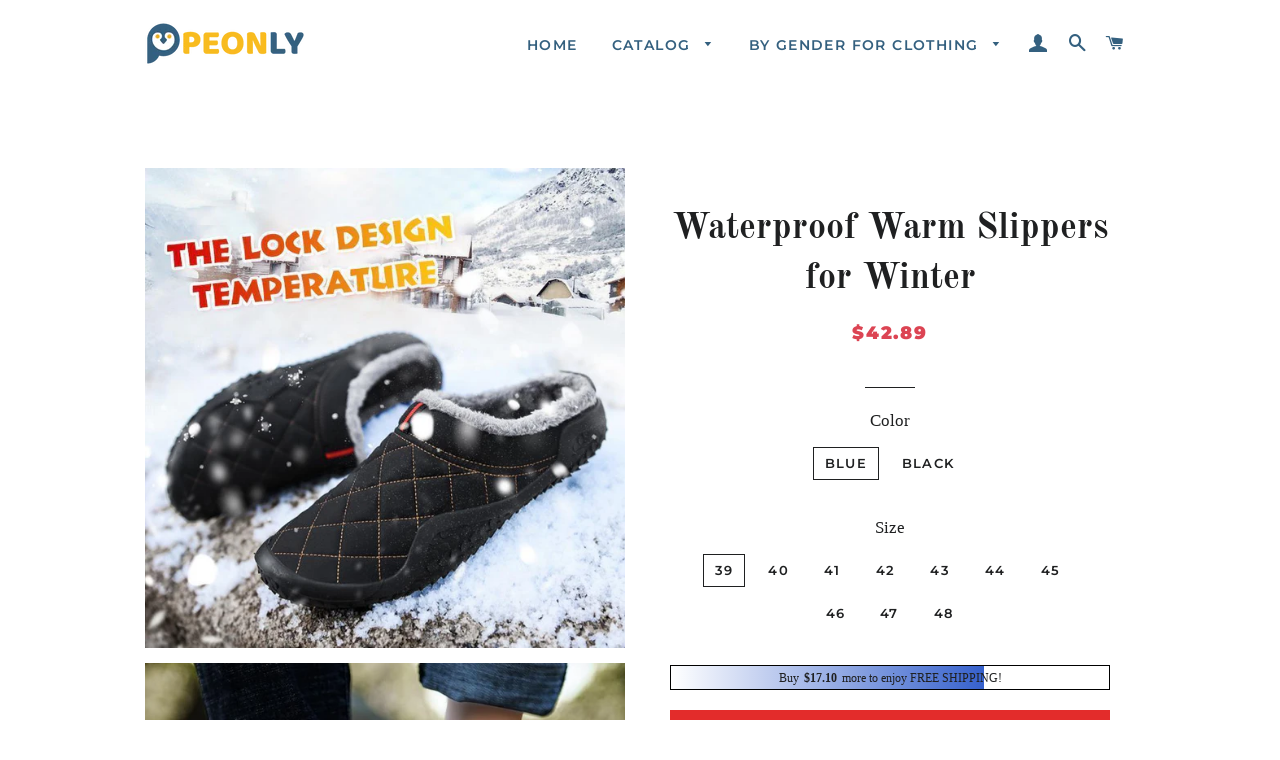

--- FILE ---
content_type: text/html; charset=utf-8
request_url: https://www.peonlyshop.com/products/waterproof-warm-slippers-for-winter
body_size: 26055
content:
<!doctype html>
<html class="no-js" lang="en">
<head>

  <!-- Basic page needs ================================================== -->
  <meta charset="utf-8">
  <meta http-equiv="X-UA-Compatible" content="IE=edge,chrome=1">
  <meta name="google-site-verification" content="ShEcAX52xSKvHrTFX6v3_3IxJeGo0yoo03zVmQQZoV4" />
  <meta name="google-site-verification" content="Py6v4MNzO85fO1NEZygvgbM1SzVuT-yYGrZS70MXr20" />


  
  
    <link rel="shortcut icon" href="//www.peonlyshop.com/cdn/shop/files/394f7bdae42e8bc8fc7dbbca7bdfc41f_32x32.png?v=1620695346" type="image/png" />
  

  <!-- Title and description ================================================== -->
  <title>
  Waterproof Warm Slippers for Winter &ndash; peonlyshop
  </title>

  
  <meta name="description" content="SPECIFICATIONS Shoe Type: slippers Toe Type: Round Toe Closure Type: Slip On Upper Material: waterproof fabric Lining Material: synthetic plush Sole Material: Rubber Heel Height: flat (1-3 cm) Shoe Width: medium Color: blue, black Size: 39-48 Occasion: Casual, Home Season: spring, autumn, winter SIZE TABLE Please refer">
  

  <!-- Google Tag Manager -->
<script>(function(w,d,s,l,i){w[l]=w[l]||[];w[l].push({'gtm.start':
new Date().getTime(),event:'gtm.js'});var f=d.getElementsByTagName(s)[0],
j=d.createElement(s),dl=l!='dataLayer'?'&l='+l:'';j.async=true;j.src=
'https://www.googletagmanager.com/gtm.js?id='+i+dl;f.parentNode.insertBefore(j,f);
})(window,document,'script','dataLayer','GTM-P9QM69S');</script>
<!-- End Google Tag Manager -->

  <!-- Helpers ================================================== -->
  <!-- /snippets/social-meta-tags.liquid -->




<meta property="og:site_name" content="peonlyshop">
<meta property="og:url" content="https://www.peonlyshop.com/products/waterproof-warm-slippers-for-winter">
<meta property="og:title" content="Waterproof Warm Slippers for Winter">
<meta property="og:type" content="product">
<meta property="og:description" content="SPECIFICATIONS Shoe Type: slippers Toe Type: Round Toe Closure Type: Slip On Upper Material: waterproof fabric Lining Material: synthetic plush Sole Material: Rubber Heel Height: flat (1-3 cm) Shoe Width: medium Color: blue, black Size: 39-48 Occasion: Casual, Home Season: spring, autumn, winter SIZE TABLE Please refer">

  <meta property="og:price:amount" content="42.89">
  <meta property="og:price:currency" content="USD">

<meta property="og:image" content="http://www.peonlyshop.com/cdn/shop/products/1_b5a19b4c-64ed-4403-8a1f-34a7e745feb6_1200x1200.jpg?v=1620436463"><meta property="og:image" content="http://www.peonlyshop.com/cdn/shop/products/7_5c5767cc-bb62-4aee-b13d-a3dda109ae65_1200x1200.jpg?v=1620436463"><meta property="og:image" content="http://www.peonlyshop.com/cdn/shop/products/2_73db83ef-61da-419b-837d-528f8eb7f5cc_1200x1200.jpg?v=1620436463">
<meta property="og:image:secure_url" content="https://www.peonlyshop.com/cdn/shop/products/1_b5a19b4c-64ed-4403-8a1f-34a7e745feb6_1200x1200.jpg?v=1620436463"><meta property="og:image:secure_url" content="https://www.peonlyshop.com/cdn/shop/products/7_5c5767cc-bb62-4aee-b13d-a3dda109ae65_1200x1200.jpg?v=1620436463"><meta property="og:image:secure_url" content="https://www.peonlyshop.com/cdn/shop/products/2_73db83ef-61da-419b-837d-528f8eb7f5cc_1200x1200.jpg?v=1620436463">


<meta name="twitter:card" content="summary_large_image">
<meta name="twitter:title" content="Waterproof Warm Slippers for Winter">
<meta name="twitter:description" content="SPECIFICATIONS Shoe Type: slippers Toe Type: Round Toe Closure Type: Slip On Upper Material: waterproof fabric Lining Material: synthetic plush Sole Material: Rubber Heel Height: flat (1-3 cm) Shoe Width: medium Color: blue, black Size: 39-48 Occasion: Casual, Home Season: spring, autumn, winter SIZE TABLE Please refer">

  <link rel="canonical" href="https://www.peonlyshop.com/products/waterproof-warm-slippers-for-winter">
  <meta name="viewport" content="width=device-width,initial-scale=1,shrink-to-fit=no">
  <meta name="theme-color" content="#e32c2b">

  <!-- CSS ================================================== -->
  <link href="//www.peonlyshop.com/cdn/shop/t/4/assets/timber.scss.css?v=35402891295428150331759333735" rel="stylesheet" type="text/css" media="all" />
  <link href="//www.peonlyshop.com/cdn/shop/t/4/assets/theme.scss.css?v=30582277901753697871759333735" rel="stylesheet" type="text/css" media="all" />

    
    
  
  
  
  <!-- Sections ================================================== -->
  <script>
    window.theme = window.theme || {};
    theme.strings = {
      zoomClose: "Close (Esc)",
      zoomPrev: "Previous (Left arrow key)",
      zoomNext: "Next (Right arrow key)",
      moneyFormat: "${{amount}}",
      addressError: "Error looking up that address",
      addressNoResults: "No results for that address",
      addressQueryLimit: "You have exceeded the Google API usage limit. Consider upgrading to a \u003ca href=\"https:\/\/developers.google.com\/maps\/premium\/usage-limits\"\u003ePremium Plan\u003c\/a\u003e.",
      authError: "There was a problem authenticating your Google Maps account.",
      cartEmpty: "Your cart is currently empty.",
      cartCookie: "Enable cookies to use the shopping cart",
      cartSavings: "You're saving [savings]",
      productSlideLabel: "Slide [slide_number] of [slide_max]."
    };
    theme.settings = {
      cartType: "page",
      gridType: null
    };
  </script>

  <script src="//www.peonlyshop.com/cdn/shop/t/4/assets/jquery-2.2.3.min.js?v=58211863146907186831710405622" type="text/javascript"></script>

  <script src="//www.peonlyshop.com/cdn/shop/t/4/assets/lazysizes.min.js?v=155223123402716617051710405622" async="async"></script>

  <script src="//www.peonlyshop.com/cdn/shop/t/4/assets/theme.js?v=123858095158297058551710405622" defer="defer"></script>

  <!-- Header hook for plugins ================================================== -->
  <script>window.performance && window.performance.mark && window.performance.mark('shopify.content_for_header.start');</script><meta id="shopify-digital-wallet" name="shopify-digital-wallet" content="/56592433310/digital_wallets/dialog">
<meta name="shopify-checkout-api-token" content="763b7bd2e931838241df6f66909284ac">
<meta id="in-context-paypal-metadata" data-shop-id="56592433310" data-venmo-supported="false" data-environment="production" data-locale="en_US" data-paypal-v4="true" data-currency="USD">
<link rel="alternate" type="application/json+oembed" href="https://www.peonlyshop.com/products/waterproof-warm-slippers-for-winter.oembed">
<script async="async" src="/checkouts/internal/preloads.js?locale=en-US"></script>
<script id="shopify-features" type="application/json">{"accessToken":"763b7bd2e931838241df6f66909284ac","betas":["rich-media-storefront-analytics"],"domain":"www.peonlyshop.com","predictiveSearch":true,"shopId":56592433310,"locale":"en"}</script>
<script>var Shopify = Shopify || {};
Shopify.shop = "peonly.myshopify.com";
Shopify.locale = "en";
Shopify.currency = {"active":"USD","rate":"1.0"};
Shopify.country = "US";
Shopify.theme = {"name":"peonlyshop + paypal","id":136463581342,"schema_name":"Brooklyn","schema_version":"16.0.3","theme_store_id":null,"role":"main"};
Shopify.theme.handle = "null";
Shopify.theme.style = {"id":null,"handle":null};
Shopify.cdnHost = "www.peonlyshop.com/cdn";
Shopify.routes = Shopify.routes || {};
Shopify.routes.root = "/";</script>
<script type="module">!function(o){(o.Shopify=o.Shopify||{}).modules=!0}(window);</script>
<script>!function(o){function n(){var o=[];function n(){o.push(Array.prototype.slice.apply(arguments))}return n.q=o,n}var t=o.Shopify=o.Shopify||{};t.loadFeatures=n(),t.autoloadFeatures=n()}(window);</script>
<script id="shop-js-analytics" type="application/json">{"pageType":"product"}</script>
<script defer="defer" async type="module" src="//www.peonlyshop.com/cdn/shopifycloud/shop-js/modules/v2/client.init-shop-cart-sync_DlSlHazZ.en.esm.js"></script>
<script defer="defer" async type="module" src="//www.peonlyshop.com/cdn/shopifycloud/shop-js/modules/v2/chunk.common_D16XZWos.esm.js"></script>
<script type="module">
  await import("//www.peonlyshop.com/cdn/shopifycloud/shop-js/modules/v2/client.init-shop-cart-sync_DlSlHazZ.en.esm.js");
await import("//www.peonlyshop.com/cdn/shopifycloud/shop-js/modules/v2/chunk.common_D16XZWos.esm.js");

  window.Shopify.SignInWithShop?.initShopCartSync?.({"fedCMEnabled":true,"windoidEnabled":true});

</script>
<script>(function() {
  var isLoaded = false;
  function asyncLoad() {
    if (isLoaded) return;
    isLoaded = true;
    var urls = ["https:\/\/loox.io\/widget\/9tsf082uK_\/loox.1714108636654.js?shop=peonly.myshopify.com","https:\/\/mds.oceanpayment.com\/assets\/shopifylogo\/paypal,visa,mastercard,maestro,jcb,american_express,diners_club,discover,klarna.js?shop=peonly.myshopify.com"];
    for (var i = 0; i < urls.length; i++) {
      var s = document.createElement('script');
      s.type = 'text/javascript';
      s.async = true;
      s.src = urls[i];
      var x = document.getElementsByTagName('script')[0];
      x.parentNode.insertBefore(s, x);
    }
  };
  if(window.attachEvent) {
    window.attachEvent('onload', asyncLoad);
  } else {
    window.addEventListener('load', asyncLoad, false);
  }
})();</script>
<script id="__st">var __st={"a":56592433310,"offset":-36000,"reqid":"eb83c3d7-187f-43ae-a646-c436dc0b0711-1768594687","pageurl":"www.peonlyshop.com\/products\/waterproof-warm-slippers-for-winter","u":"2b0798c47279","p":"product","rtyp":"product","rid":6697469542558};</script>
<script>window.ShopifyPaypalV4VisibilityTracking = true;</script>
<script id="captcha-bootstrap">!function(){'use strict';const t='contact',e='account',n='new_comment',o=[[t,t],['blogs',n],['comments',n],[t,'customer']],c=[[e,'customer_login'],[e,'guest_login'],[e,'recover_customer_password'],[e,'create_customer']],r=t=>t.map((([t,e])=>`form[action*='/${t}']:not([data-nocaptcha='true']) input[name='form_type'][value='${e}']`)).join(','),a=t=>()=>t?[...document.querySelectorAll(t)].map((t=>t.form)):[];function s(){const t=[...o],e=r(t);return a(e)}const i='password',u='form_key',d=['recaptcha-v3-token','g-recaptcha-response','h-captcha-response',i],f=()=>{try{return window.sessionStorage}catch{return}},m='__shopify_v',_=t=>t.elements[u];function p(t,e,n=!1){try{const o=window.sessionStorage,c=JSON.parse(o.getItem(e)),{data:r}=function(t){const{data:e,action:n}=t;return t[m]||n?{data:e,action:n}:{data:t,action:n}}(c);for(const[e,n]of Object.entries(r))t.elements[e]&&(t.elements[e].value=n);n&&o.removeItem(e)}catch(o){console.error('form repopulation failed',{error:o})}}const l='form_type',E='cptcha';function T(t){t.dataset[E]=!0}const w=window,h=w.document,L='Shopify',v='ce_forms',y='captcha';let A=!1;((t,e)=>{const n=(g='f06e6c50-85a8-45c8-87d0-21a2b65856fe',I='https://cdn.shopify.com/shopifycloud/storefront-forms-hcaptcha/ce_storefront_forms_captcha_hcaptcha.v1.5.2.iife.js',D={infoText:'Protected by hCaptcha',privacyText:'Privacy',termsText:'Terms'},(t,e,n)=>{const o=w[L][v],c=o.bindForm;if(c)return c(t,g,e,D).then(n);var r;o.q.push([[t,g,e,D],n]),r=I,A||(h.body.append(Object.assign(h.createElement('script'),{id:'captcha-provider',async:!0,src:r})),A=!0)});var g,I,D;w[L]=w[L]||{},w[L][v]=w[L][v]||{},w[L][v].q=[],w[L][y]=w[L][y]||{},w[L][y].protect=function(t,e){n(t,void 0,e),T(t)},Object.freeze(w[L][y]),function(t,e,n,w,h,L){const[v,y,A,g]=function(t,e,n){const i=e?o:[],u=t?c:[],d=[...i,...u],f=r(d),m=r(i),_=r(d.filter((([t,e])=>n.includes(e))));return[a(f),a(m),a(_),s()]}(w,h,L),I=t=>{const e=t.target;return e instanceof HTMLFormElement?e:e&&e.form},D=t=>v().includes(t);t.addEventListener('submit',(t=>{const e=I(t);if(!e)return;const n=D(e)&&!e.dataset.hcaptchaBound&&!e.dataset.recaptchaBound,o=_(e),c=g().includes(e)&&(!o||!o.value);(n||c)&&t.preventDefault(),c&&!n&&(function(t){try{if(!f())return;!function(t){const e=f();if(!e)return;const n=_(t);if(!n)return;const o=n.value;o&&e.removeItem(o)}(t);const e=Array.from(Array(32),(()=>Math.random().toString(36)[2])).join('');!function(t,e){_(t)||t.append(Object.assign(document.createElement('input'),{type:'hidden',name:u})),t.elements[u].value=e}(t,e),function(t,e){const n=f();if(!n)return;const o=[...t.querySelectorAll(`input[type='${i}']`)].map((({name:t})=>t)),c=[...d,...o],r={};for(const[a,s]of new FormData(t).entries())c.includes(a)||(r[a]=s);n.setItem(e,JSON.stringify({[m]:1,action:t.action,data:r}))}(t,e)}catch(e){console.error('failed to persist form',e)}}(e),e.submit())}));const S=(t,e)=>{t&&!t.dataset[E]&&(n(t,e.some((e=>e===t))),T(t))};for(const o of['focusin','change'])t.addEventListener(o,(t=>{const e=I(t);D(e)&&S(e,y())}));const B=e.get('form_key'),M=e.get(l),P=B&&M;t.addEventListener('DOMContentLoaded',(()=>{const t=y();if(P)for(const e of t)e.elements[l].value===M&&p(e,B);[...new Set([...A(),...v().filter((t=>'true'===t.dataset.shopifyCaptcha))])].forEach((e=>S(e,t)))}))}(h,new URLSearchParams(w.location.search),n,t,e,['guest_login'])})(!0,!0)}();</script>
<script integrity="sha256-4kQ18oKyAcykRKYeNunJcIwy7WH5gtpwJnB7kiuLZ1E=" data-source-attribution="shopify.loadfeatures" defer="defer" src="//www.peonlyshop.com/cdn/shopifycloud/storefront/assets/storefront/load_feature-a0a9edcb.js" crossorigin="anonymous"></script>
<script data-source-attribution="shopify.dynamic_checkout.dynamic.init">var Shopify=Shopify||{};Shopify.PaymentButton=Shopify.PaymentButton||{isStorefrontPortableWallets:!0,init:function(){window.Shopify.PaymentButton.init=function(){};var t=document.createElement("script");t.src="https://www.peonlyshop.com/cdn/shopifycloud/portable-wallets/latest/portable-wallets.en.js",t.type="module",document.head.appendChild(t)}};
</script>
<script data-source-attribution="shopify.dynamic_checkout.buyer_consent">
  function portableWalletsHideBuyerConsent(e){var t=document.getElementById("shopify-buyer-consent"),n=document.getElementById("shopify-subscription-policy-button");t&&n&&(t.classList.add("hidden"),t.setAttribute("aria-hidden","true"),n.removeEventListener("click",e))}function portableWalletsShowBuyerConsent(e){var t=document.getElementById("shopify-buyer-consent"),n=document.getElementById("shopify-subscription-policy-button");t&&n&&(t.classList.remove("hidden"),t.removeAttribute("aria-hidden"),n.addEventListener("click",e))}window.Shopify?.PaymentButton&&(window.Shopify.PaymentButton.hideBuyerConsent=portableWalletsHideBuyerConsent,window.Shopify.PaymentButton.showBuyerConsent=portableWalletsShowBuyerConsent);
</script>
<script data-source-attribution="shopify.dynamic_checkout.cart.bootstrap">document.addEventListener("DOMContentLoaded",(function(){function t(){return document.querySelector("shopify-accelerated-checkout-cart, shopify-accelerated-checkout")}if(t())Shopify.PaymentButton.init();else{new MutationObserver((function(e,n){t()&&(Shopify.PaymentButton.init(),n.disconnect())})).observe(document.body,{childList:!0,subtree:!0})}}));
</script>
<link id="shopify-accelerated-checkout-styles" rel="stylesheet" media="screen" href="https://www.peonlyshop.com/cdn/shopifycloud/portable-wallets/latest/accelerated-checkout-backwards-compat.css" crossorigin="anonymous">
<style id="shopify-accelerated-checkout-cart">
        #shopify-buyer-consent {
  margin-top: 1em;
  display: inline-block;
  width: 100%;
}

#shopify-buyer-consent.hidden {
  display: none;
}

#shopify-subscription-policy-button {
  background: none;
  border: none;
  padding: 0;
  text-decoration: underline;
  font-size: inherit;
  cursor: pointer;
}

#shopify-subscription-policy-button::before {
  box-shadow: none;
}

      </style>

<script>window.performance && window.performance.mark && window.performance.mark('shopify.content_for_header.end');</script>

  <script src="//www.peonlyshop.com/cdn/shop/t/4/assets/modernizr.min.js?v=21391054748206432451710405622" type="text/javascript"></script>

  
  

  <!-- Global site tag (gtag.js) - Google Ads: 355246142 -->
<script async src="https://www.googletagmanager.com/gtag/js?id=AW-355246142"></script>
<script>
  window.dataLayer = window.dataLayer || [];
  function gtag(){dataLayer.push(arguments);}
  gtag('js', new Date());

  gtag('config', 'AW-355246142');
</script>

  
<!-- BEGIN app block: shopify://apps/vitals/blocks/app-embed/aeb48102-2a5a-4f39-bdbd-d8d49f4e20b8 --><link rel="preconnect" href="https://appsolve.io/" /><link rel="preconnect" href="https://cdn-sf.vitals.app/" /><script data-ver="58" id="vtlsAebData" class="notranslate">window.vtlsLiquidData = window.vtlsLiquidData || {};window.vtlsLiquidData.buildId = 55785;

window.vtlsLiquidData.apiHosts = {
	...window.vtlsLiquidData.apiHosts,
	"1": "https://appsolve.io"
};
	window.vtlsLiquidData.moduleSettings = {"1":{"3":"63c3e5","4":"center","5":"icon","44":"30_back,guaranteed,247_support,fast_shipping,secure_shop","85":"","86":20,"87":20,"148":100,"978":"{}","1060":"303030"},"16":{"232":true,"245":"bottom","246":"bottom","247":"Add to Cart","411":true,"417":false,"418":true,"477":"custom","478":"0e6cac","479":"ffffff","489":true,"843":"ffffff","844":"2e2e2e","921":false,"922":true,"923":true,"924":"1","925":"1","952":"{}","1021":true,"1110":false,"1154":0,"1155":true,"1156":true,"1157":false,"1158":0,"1159":false,"1160":false,"1161":false,"1162":false,"1163":false,"1182":false,"1183":true,"1184":"","1185":false},"48":{"469":true,"491":true,"588":true,"595":false,"603":"","605":"","606":"","781":true,"783":1,"876":0,"1076":true,"1105":0},"53":{"636":"4b8e15","637":"ffffff","638":0,"639":5,"640":"You save:","642":"Out of stock","643":"This item:","644":"Total Price:","645":true,"646":"Add to cart","647":"for","648":"with","649":"off","650":"each","651":"Buy","652":"Subtotal","653":"Discount","654":"Old price","655":0,"656":0,"657":0,"658":0,"659":"ffffff","660":14,"661":"center","671":"000000","702":"Quantity","731":"and","733":0,"734":"362e94","735":"8e86ed","736":true,"737":true,"738":true,"739":"right","740":60,"741":"Free of charge","742":"Free","743":"Claim gift","744":"1,2,4,5","750":"Gift","762":"Discount","763":false,"773":"Your product has been added to the cart.","786":"save","848":"ffffff","849":"f6f6f6","850":"4f4f4f","851":"Per item:","895":"eceeef","1007":"Pick another","1010":"{}","1012":false,"1028":"Other customers loved this offer","1029":"Add to order\t","1030":"Added to order","1031":"Check out","1032":1,"1033":"{}","1035":"See more","1036":"See less","1037":"{}","1077":"%","1083":"Check out","1085":100,"1086":"cd1900","1091":10,"1092":1,"1093":"{}","1164":"Free shipping","1188":"light","1190":"center","1191":"light","1192":"square"}};

window.vtlsLiquidData.shopThemeName = "Brooklyn";window.vtlsLiquidData.settingTranslation = {"1":{"85":{"en":""}},"53":{"640":{"en":"You save:"},"642":{"en":"Out of stock"},"643":{"en":"This item:"},"644":{"en":"Total Price:"},"646":{"en":"Add to cart"},"647":{"en":"for"},"648":{"en":"with"},"649":{"en":"off"},"650":{"en":"each"},"651":{"en":"Buy"},"652":{"en":"Subtotal"},"653":{"en":"Discount"},"654":{"en":"Old price"},"702":{"en":"Quantity"},"731":{"en":"and"},"741":{"en":"Free of charge"},"742":{"en":"Free"},"743":{"en":"Claim gift"},"750":{"en":"Gift"},"762":{"en":"Discount"},"773":{"en":"Your product has been added to the cart."},"786":{"en":"save"},"851":{"en":"Per item:"},"1007":{"en":"Pick another"},"1028":{"en":"Other customers loved this offer"},"1029":{"en":"Add to order\t"},"1030":{"en":"Added to order"},"1031":{"en":"Check out"},"1035":{"en":"See more"},"1036":{"en":"See less"},"1083":{"en":"Check out"},"1164":{"en":"Free shipping"},"1167":{"en":"Unavailable"}},"16":{"1184":{"en":""}}};window.vtlsLiquidData.ubOfferTypes={"2":[1,2]};window.vtlsLiquidData.usesFunctions=true;window.vtlsLiquidData.shopSettings={};window.vtlsLiquidData.shopSettings.cartType="page";window.vtlsLiquidData.spat="5cdab0f9460531837e8437392c3aa518";window.vtlsLiquidData.shopInfo={id:56592433310,domain:"www.peonlyshop.com",shopifyDomain:"peonly.myshopify.com",primaryLocaleIsoCode: "en",defaultCurrency:"USD",enabledCurrencies:["USD"],moneyFormat:"${{amount}}",moneyWithCurrencyFormat:"${{amount}} USD",appId:"1",appName:"Vitals",};window.vtlsLiquidData.acceptedScopes = {"1":[26,25,27,28,29,30,31,32,33,34,35,36,37,38,22,2,8,14,20,24,16,18,10,13,21,4,11,1,7,3,19,23,15,17,9,12]};window.vtlsLiquidData.product = {"id": 6697469542558,"available": true,"title": "Waterproof Warm Slippers for Winter","handle": "waterproof-warm-slippers-for-winter","vendor": "Wichoos","type": "Sandals","tags": ["sandals"],"description": "1","featured_image":{"src": "//www.peonlyshop.com/cdn/shop/products/1_b5a19b4c-64ed-4403-8a1f-34a7e745feb6.jpg?v=1620436463","aspect_ratio": "1.0"},"collectionIds": [266543399070,266440900766,266439590046],"variants": [{"id": 39836707946654,"title": "blue \/ 39","option1": "blue","option2": "39","option3": null,"price": 4289,"compare_at_price": 0,"available": true,"image":{"src": "//www.peonlyshop.com/cdn/shop/products/16_eb8ca20c-0975-42f7-8942-332b3c39cac6.jpg?v=1620436463","alt": "Waterproof Warm Slippers for Winter","aspect_ratio": 1.0},"featured_media_id":21361886331038,"is_preorderable":0},{"id": 39836707979422,"title": "blue \/ 40","option1": "blue","option2": "40","option3": null,"price": 4289,"compare_at_price": 0,"available": true,"image":{"src": "//www.peonlyshop.com/cdn/shop/products/16_eb8ca20c-0975-42f7-8942-332b3c39cac6.jpg?v=1620436463","alt": "Waterproof Warm Slippers for Winter","aspect_ratio": 1.0},"featured_media_id":21361886331038,"is_preorderable":0},{"id": 39836708012190,"title": "blue \/ 41","option1": "blue","option2": "41","option3": null,"price": 4289,"compare_at_price": 0,"available": true,"image":{"src": "//www.peonlyshop.com/cdn/shop/products/16_eb8ca20c-0975-42f7-8942-332b3c39cac6.jpg?v=1620436463","alt": "Waterproof Warm Slippers for Winter","aspect_ratio": 1.0},"featured_media_id":21361886331038,"is_preorderable":0},{"id": 39836708044958,"title": "blue \/ 42","option1": "blue","option2": "42","option3": null,"price": 4289,"compare_at_price": 0,"available": true,"image":{"src": "//www.peonlyshop.com/cdn/shop/products/16_eb8ca20c-0975-42f7-8942-332b3c39cac6.jpg?v=1620436463","alt": "Waterproof Warm Slippers for Winter","aspect_ratio": 1.0},"featured_media_id":21361886331038,"is_preorderable":0},{"id": 39836708077726,"title": "blue \/ 43","option1": "blue","option2": "43","option3": null,"price": 4289,"compare_at_price": 0,"available": true,"image":{"src": "//www.peonlyshop.com/cdn/shop/products/16_eb8ca20c-0975-42f7-8942-332b3c39cac6.jpg?v=1620436463","alt": "Waterproof Warm Slippers for Winter","aspect_ratio": 1.0},"featured_media_id":21361886331038,"is_preorderable":0},{"id": 39836708110494,"title": "blue \/ 44","option1": "blue","option2": "44","option3": null,"price": 4289,"compare_at_price": 0,"available": true,"image":{"src": "//www.peonlyshop.com/cdn/shop/products/16_eb8ca20c-0975-42f7-8942-332b3c39cac6.jpg?v=1620436463","alt": "Waterproof Warm Slippers for Winter","aspect_ratio": 1.0},"featured_media_id":21361886331038,"is_preorderable":0},{"id": 39836708143262,"title": "blue \/ 45","option1": "blue","option2": "45","option3": null,"price": 4289,"compare_at_price": 0,"available": true,"image":{"src": "//www.peonlyshop.com/cdn/shop/products/16_eb8ca20c-0975-42f7-8942-332b3c39cac6.jpg?v=1620436463","alt": "Waterproof Warm Slippers for Winter","aspect_ratio": 1.0},"featured_media_id":21361886331038,"is_preorderable":0},{"id": 39836708176030,"title": "blue \/ 46","option1": "blue","option2": "46","option3": null,"price": 4289,"compare_at_price": 0,"available": true,"image":{"src": "//www.peonlyshop.com/cdn/shop/products/16_eb8ca20c-0975-42f7-8942-332b3c39cac6.jpg?v=1620436463","alt": "Waterproof Warm Slippers for Winter","aspect_ratio": 1.0},"featured_media_id":21361886331038,"is_preorderable":0},{"id": 39836708208798,"title": "blue \/ 47","option1": "blue","option2": "47","option3": null,"price": 4289,"compare_at_price": 0,"available": true,"image":{"src": "//www.peonlyshop.com/cdn/shop/products/16_eb8ca20c-0975-42f7-8942-332b3c39cac6.jpg?v=1620436463","alt": "Waterproof Warm Slippers for Winter","aspect_ratio": 1.0},"featured_media_id":21361886331038,"is_preorderable":0},{"id": 39836708241566,"title": "blue \/ 48","option1": "blue","option2": "48","option3": null,"price": 4289,"compare_at_price": 0,"available": true,"image":{"src": "//www.peonlyshop.com/cdn/shop/products/16_eb8ca20c-0975-42f7-8942-332b3c39cac6.jpg?v=1620436463","alt": "Waterproof Warm Slippers for Winter","aspect_ratio": 1.0},"featured_media_id":21361886331038,"is_preorderable":0},{"id": 39836708274334,"title": "black \/ 39","option1": "black","option2": "39","option3": null,"price": 4289,"compare_at_price": 0,"available": true,"image":{"src": "//www.peonlyshop.com/cdn/shop/products/14_bcf4fceb-22ea-4d94-9d4a-b77adf8e12b9.jpg?v=1620436463","alt": "Waterproof Warm Slippers for Winter","aspect_ratio": 1.0},"featured_media_id":21361886265502,"is_preorderable":0},{"id": 39836708307102,"title": "black \/ 40","option1": "black","option2": "40","option3": null,"price": 4289,"compare_at_price": 0,"available": true,"image":{"src": "//www.peonlyshop.com/cdn/shop/products/14_bcf4fceb-22ea-4d94-9d4a-b77adf8e12b9.jpg?v=1620436463","alt": "Waterproof Warm Slippers for Winter","aspect_ratio": 1.0},"featured_media_id":21361886265502,"is_preorderable":0},{"id": 39836708339870,"title": "black \/ 41","option1": "black","option2": "41","option3": null,"price": 4289,"compare_at_price": 0,"available": true,"image":{"src": "//www.peonlyshop.com/cdn/shop/products/14_bcf4fceb-22ea-4d94-9d4a-b77adf8e12b9.jpg?v=1620436463","alt": "Waterproof Warm Slippers for Winter","aspect_ratio": 1.0},"featured_media_id":21361886265502,"is_preorderable":0},{"id": 39836708372638,"title": "black \/ 42","option1": "black","option2": "42","option3": null,"price": 4289,"compare_at_price": 0,"available": true,"image":{"src": "//www.peonlyshop.com/cdn/shop/products/14_bcf4fceb-22ea-4d94-9d4a-b77adf8e12b9.jpg?v=1620436463","alt": "Waterproof Warm Slippers for Winter","aspect_ratio": 1.0},"featured_media_id":21361886265502,"is_preorderable":0},{"id": 39836708405406,"title": "black \/ 43","option1": "black","option2": "43","option3": null,"price": 4289,"compare_at_price": 0,"available": true,"image":{"src": "//www.peonlyshop.com/cdn/shop/products/14_bcf4fceb-22ea-4d94-9d4a-b77adf8e12b9.jpg?v=1620436463","alt": "Waterproof Warm Slippers for Winter","aspect_ratio": 1.0},"featured_media_id":21361886265502,"is_preorderable":0},{"id": 39836708438174,"title": "black \/ 44","option1": "black","option2": "44","option3": null,"price": 4289,"compare_at_price": 0,"available": true,"image":{"src": "//www.peonlyshop.com/cdn/shop/products/14_bcf4fceb-22ea-4d94-9d4a-b77adf8e12b9.jpg?v=1620436463","alt": "Waterproof Warm Slippers for Winter","aspect_ratio": 1.0},"featured_media_id":21361886265502,"is_preorderable":0},{"id": 39836708470942,"title": "black \/ 45","option1": "black","option2": "45","option3": null,"price": 4289,"compare_at_price": 0,"available": true,"image":{"src": "//www.peonlyshop.com/cdn/shop/products/14_bcf4fceb-22ea-4d94-9d4a-b77adf8e12b9.jpg?v=1620436463","alt": "Waterproof Warm Slippers for Winter","aspect_ratio": 1.0},"featured_media_id":21361886265502,"is_preorderable":0},{"id": 39836708503710,"title": "black \/ 46","option1": "black","option2": "46","option3": null,"price": 4289,"compare_at_price": 0,"available": true,"image":{"src": "//www.peonlyshop.com/cdn/shop/products/14_bcf4fceb-22ea-4d94-9d4a-b77adf8e12b9.jpg?v=1620436463","alt": "Waterproof Warm Slippers for Winter","aspect_ratio": 1.0},"featured_media_id":21361886265502,"is_preorderable":0},{"id": 39836708536478,"title": "black \/ 47","option1": "black","option2": "47","option3": null,"price": 4289,"compare_at_price": 0,"available": true,"image":{"src": "//www.peonlyshop.com/cdn/shop/products/14_bcf4fceb-22ea-4d94-9d4a-b77adf8e12b9.jpg?v=1620436463","alt": "Waterproof Warm Slippers for Winter","aspect_ratio": 1.0},"featured_media_id":21361886265502,"is_preorderable":0},{"id": 39836708569246,"title": "black \/ 48","option1": "black","option2": "48","option3": null,"price": 4289,"compare_at_price": 0,"available": true,"image":{"src": "//www.peonlyshop.com/cdn/shop/products/14_bcf4fceb-22ea-4d94-9d4a-b77adf8e12b9.jpg?v=1620436463","alt": "Waterproof Warm Slippers for Winter","aspect_ratio": 1.0},"featured_media_id":21361886265502,"is_preorderable":0}],"options": [{"name": "Color"},{"name": "Size"}],"metafields": {"reviews": {}}};window.vtlsLiquidData.cacheKeys = [1714522205,1732707825,0,1763064557,1714522205,0,0,1714522205 ];</script><script id="vtlsAebDynamicFunctions" class="notranslate">window.vtlsLiquidData = window.vtlsLiquidData || {};window.vtlsLiquidData.dynamicFunctions = ({$,vitalsGet,vitalsSet,VITALS_GET_$_DESCRIPTION,VITALS_GET_$_END_SECTION,VITALS_GET_$_ATC_FORM,VITALS_GET_$_ATC_BUTTON,submit_button,form_add_to_cart,cartItemVariantId,VITALS_EVENT_CART_UPDATED,VITALS_EVENT_DISCOUNTS_LOADED,VITALS_EVENT_RENDER_CAROUSEL_STARS,VITALS_EVENT_RENDER_COLLECTION_STARS,VITALS_EVENT_SMART_BAR_RENDERED,VITALS_EVENT_SMART_BAR_CLOSED,VITALS_EVENT_TABS_RENDERED,VITALS_EVENT_VARIANT_CHANGED,VITALS_EVENT_ATC_BUTTON_FOUND,VITALS_IS_MOBILE,VITALS_PAGE_TYPE,VITALS_APPEND_CSS,VITALS_HOOK__CAN_EXECUTE_CHECKOUT,VITALS_HOOK__GET_CUSTOM_CHECKOUT_URL_PARAMETERS,VITALS_HOOK__GET_CUSTOM_VARIANT_SELECTOR,VITALS_HOOK__GET_IMAGES_DEFAULT_SIZE,VITALS_HOOK__ON_CLICK_CHECKOUT_BUTTON,VITALS_HOOK__DONT_ACCELERATE_CHECKOUT,VITALS_HOOK__ON_ATC_STAY_ON_THE_SAME_PAGE,VITALS_HOOK__CAN_EXECUTE_ATC,VITALS_FLAG__IGNORE_VARIANT_ID_FROM_URL,VITALS_FLAG__UPDATE_ATC_BUTTON_REFERENCE,VITALS_FLAG__UPDATE_CART_ON_CHECKOUT,VITALS_FLAG__USE_CAPTURE_FOR_ATC_BUTTON,VITALS_FLAG__USE_FIRST_ATC_SPAN_FOR_PRE_ORDER,VITALS_FLAG__USE_HTML_FOR_STICKY_ATC_BUTTON,VITALS_FLAG__STOP_EXECUTION,VITALS_FLAG__USE_CUSTOM_COLLECTION_FILTER_DROPDOWN,VITALS_FLAG__PRE_ORDER_START_WITH_OBSERVER,VITALS_FLAG__PRE_ORDER_OBSERVER_DELAY,VITALS_FLAG__ON_CHECKOUT_CLICK_USE_CAPTURE_EVENT,handle,}) => {return {"147": {"location":"description","locator":"before"},"687": {"location":"form","locator":"after"},};};</script><script id="vtlsAebDocumentInjectors" class="notranslate">window.vtlsLiquidData = window.vtlsLiquidData || {};window.vtlsLiquidData.documentInjectors = ({$,vitalsGet,vitalsSet,VITALS_IS_MOBILE,VITALS_APPEND_CSS}) => {const documentInjectors = {};documentInjectors["1"]={};documentInjectors["1"]["d"]=[];documentInjectors["1"]["d"]["0"]={};documentInjectors["1"]["d"]["0"]["a"]=null;documentInjectors["1"]["d"]["0"]["s"]=".product-single__description.rte";documentInjectors["1"]["d"]["1"]={};documentInjectors["1"]["d"]["1"]["a"]=null;documentInjectors["1"]["d"]["1"]["s"]=".product-single__meta";documentInjectors["2"]={};documentInjectors["2"]["d"]=[];documentInjectors["2"]["d"]["0"]={};documentInjectors["2"]["d"]["0"]["a"]={"l":"after"};documentInjectors["2"]["d"]["0"]["s"]="main.main-content \u003e .wrapper \u003e #shopify-section-product-template \u003e #ProductSection--product-template \u003e .product-single";documentInjectors["3"]={};documentInjectors["3"]["d"]=[];documentInjectors["3"]["d"]["0"]={};documentInjectors["3"]["d"]["0"]["a"]={"js":"if($('.cart__subtotal').length \u003e= 2) {\n\t$('.cart__subtotal').first().html(left_subtotal);\n\t$('.cart__subtotal').last().html(right_subtotal);\n\t$('#bk-cart-subtotal-label').hide();\n} else {\n\t$('.cart__subtotal').html(cart_html);\n}"};documentInjectors["3"]["d"]["0"]["s"]=".cart__subtotal";documentInjectors["3"]["d"]["0"]["js"]=function(left_subtotal, right_subtotal, cart_html) { var vitalsDiscountsDiv = ".vitals-discounts";
if ($(vitalsDiscountsDiv).length === 0) {
if($('.cart__subtotal').length >= 2) {
	$('.cart__subtotal').first().html(left_subtotal);
	$('.cart__subtotal').last().html(right_subtotal);
	$('#bk-cart-subtotal-label').hide();
} else {
	$('.cart__subtotal').html(cart_html);
}
}

};documentInjectors["12"]={};documentInjectors["12"]["d"]=[];documentInjectors["12"]["d"]["0"]={};documentInjectors["12"]["d"]["0"]["a"]=[];documentInjectors["12"]["d"]["0"]["s"]="form[action*=\"\/cart\/add\"]:visible:not([id*=\"product-form-installment\"]):not([id*=\"product-installment-form\"]):not(.vtls-exclude-atc-injector *)";documentInjectors["12"]["d"]["1"]={};documentInjectors["12"]["d"]["1"]["a"]=null;documentInjectors["12"]["d"]["1"]["s"]=".product-single__form";documentInjectors["11"]={};documentInjectors["11"]["d"]=[];documentInjectors["11"]["d"]["0"]={};documentInjectors["11"]["d"]["0"]["a"]={"ctx":"inside","last":false};documentInjectors["11"]["d"]["0"]["s"]="[type=\"submit\"]:not(.swym-button)";documentInjectors["11"]["d"]["1"]={};documentInjectors["11"]["d"]["1"]["a"]={"ctx":"inside","last":false};documentInjectors["11"]["d"]["1"]["s"]="[name=\"add\"]:not(.swym-button)";documentInjectors["15"]={};documentInjectors["15"]["d"]=[];documentInjectors["15"]["d"]["0"]={};documentInjectors["15"]["d"]["0"]["a"]=[];documentInjectors["15"]["d"]["0"]["s"]="form[action*=\"\/cart\"] label[for*=\"updates\"][for*=\"_{{variant_id}}\"]";return documentInjectors;};</script><script id="vtlsAebBundle" src="https://cdn-sf.vitals.app/assets/js/bundle-aefafafd45b84ca49f717f92c371210e.js" async></script>

<!-- END app block --><script src="https://cdn.shopify.com/extensions/019b8d54-2388-79d8-becc-d32a3afe2c7a/omnisend-50/assets/omnisend-in-shop.js" type="text/javascript" defer="defer"></script>
<link href="https://monorail-edge.shopifysvc.com" rel="dns-prefetch">
<script>(function(){if ("sendBeacon" in navigator && "performance" in window) {try {var session_token_from_headers = performance.getEntriesByType('navigation')[0].serverTiming.find(x => x.name == '_s').description;} catch {var session_token_from_headers = undefined;}var session_cookie_matches = document.cookie.match(/_shopify_s=([^;]*)/);var session_token_from_cookie = session_cookie_matches && session_cookie_matches.length === 2 ? session_cookie_matches[1] : "";var session_token = session_token_from_headers || session_token_from_cookie || "";function handle_abandonment_event(e) {var entries = performance.getEntries().filter(function(entry) {return /monorail-edge.shopifysvc.com/.test(entry.name);});if (!window.abandonment_tracked && entries.length === 0) {window.abandonment_tracked = true;var currentMs = Date.now();var navigation_start = performance.timing.navigationStart;var payload = {shop_id: 56592433310,url: window.location.href,navigation_start,duration: currentMs - navigation_start,session_token,page_type: "product"};window.navigator.sendBeacon("https://monorail-edge.shopifysvc.com/v1/produce", JSON.stringify({schema_id: "online_store_buyer_site_abandonment/1.1",payload: payload,metadata: {event_created_at_ms: currentMs,event_sent_at_ms: currentMs}}));}}window.addEventListener('pagehide', handle_abandonment_event);}}());</script>
<script id="web-pixels-manager-setup">(function e(e,d,r,n,o){if(void 0===o&&(o={}),!Boolean(null===(a=null===(i=window.Shopify)||void 0===i?void 0:i.analytics)||void 0===a?void 0:a.replayQueue)){var i,a;window.Shopify=window.Shopify||{};var t=window.Shopify;t.analytics=t.analytics||{};var s=t.analytics;s.replayQueue=[],s.publish=function(e,d,r){return s.replayQueue.push([e,d,r]),!0};try{self.performance.mark("wpm:start")}catch(e){}var l=function(){var e={modern:/Edge?\/(1{2}[4-9]|1[2-9]\d|[2-9]\d{2}|\d{4,})\.\d+(\.\d+|)|Firefox\/(1{2}[4-9]|1[2-9]\d|[2-9]\d{2}|\d{4,})\.\d+(\.\d+|)|Chrom(ium|e)\/(9{2}|\d{3,})\.\d+(\.\d+|)|(Maci|X1{2}).+ Version\/(15\.\d+|(1[6-9]|[2-9]\d|\d{3,})\.\d+)([,.]\d+|)( \(\w+\)|)( Mobile\/\w+|) Safari\/|Chrome.+OPR\/(9{2}|\d{3,})\.\d+\.\d+|(CPU[ +]OS|iPhone[ +]OS|CPU[ +]iPhone|CPU IPhone OS|CPU iPad OS)[ +]+(15[._]\d+|(1[6-9]|[2-9]\d|\d{3,})[._]\d+)([._]\d+|)|Android:?[ /-](13[3-9]|1[4-9]\d|[2-9]\d{2}|\d{4,})(\.\d+|)(\.\d+|)|Android.+Firefox\/(13[5-9]|1[4-9]\d|[2-9]\d{2}|\d{4,})\.\d+(\.\d+|)|Android.+Chrom(ium|e)\/(13[3-9]|1[4-9]\d|[2-9]\d{2}|\d{4,})\.\d+(\.\d+|)|SamsungBrowser\/([2-9]\d|\d{3,})\.\d+/,legacy:/Edge?\/(1[6-9]|[2-9]\d|\d{3,})\.\d+(\.\d+|)|Firefox\/(5[4-9]|[6-9]\d|\d{3,})\.\d+(\.\d+|)|Chrom(ium|e)\/(5[1-9]|[6-9]\d|\d{3,})\.\d+(\.\d+|)([\d.]+$|.*Safari\/(?![\d.]+ Edge\/[\d.]+$))|(Maci|X1{2}).+ Version\/(10\.\d+|(1[1-9]|[2-9]\d|\d{3,})\.\d+)([,.]\d+|)( \(\w+\)|)( Mobile\/\w+|) Safari\/|Chrome.+OPR\/(3[89]|[4-9]\d|\d{3,})\.\d+\.\d+|(CPU[ +]OS|iPhone[ +]OS|CPU[ +]iPhone|CPU IPhone OS|CPU iPad OS)[ +]+(10[._]\d+|(1[1-9]|[2-9]\d|\d{3,})[._]\d+)([._]\d+|)|Android:?[ /-](13[3-9]|1[4-9]\d|[2-9]\d{2}|\d{4,})(\.\d+|)(\.\d+|)|Mobile Safari.+OPR\/([89]\d|\d{3,})\.\d+\.\d+|Android.+Firefox\/(13[5-9]|1[4-9]\d|[2-9]\d{2}|\d{4,})\.\d+(\.\d+|)|Android.+Chrom(ium|e)\/(13[3-9]|1[4-9]\d|[2-9]\d{2}|\d{4,})\.\d+(\.\d+|)|Android.+(UC? ?Browser|UCWEB|U3)[ /]?(15\.([5-9]|\d{2,})|(1[6-9]|[2-9]\d|\d{3,})\.\d+)\.\d+|SamsungBrowser\/(5\.\d+|([6-9]|\d{2,})\.\d+)|Android.+MQ{2}Browser\/(14(\.(9|\d{2,})|)|(1[5-9]|[2-9]\d|\d{3,})(\.\d+|))(\.\d+|)|K[Aa][Ii]OS\/(3\.\d+|([4-9]|\d{2,})\.\d+)(\.\d+|)/},d=e.modern,r=e.legacy,n=navigator.userAgent;return n.match(d)?"modern":n.match(r)?"legacy":"unknown"}(),u="modern"===l?"modern":"legacy",c=(null!=n?n:{modern:"",legacy:""})[u],f=function(e){return[e.baseUrl,"/wpm","/b",e.hashVersion,"modern"===e.buildTarget?"m":"l",".js"].join("")}({baseUrl:d,hashVersion:r,buildTarget:u}),m=function(e){var d=e.version,r=e.bundleTarget,n=e.surface,o=e.pageUrl,i=e.monorailEndpoint;return{emit:function(e){var a=e.status,t=e.errorMsg,s=(new Date).getTime(),l=JSON.stringify({metadata:{event_sent_at_ms:s},events:[{schema_id:"web_pixels_manager_load/3.1",payload:{version:d,bundle_target:r,page_url:o,status:a,surface:n,error_msg:t},metadata:{event_created_at_ms:s}}]});if(!i)return console&&console.warn&&console.warn("[Web Pixels Manager] No Monorail endpoint provided, skipping logging."),!1;try{return self.navigator.sendBeacon.bind(self.navigator)(i,l)}catch(e){}var u=new XMLHttpRequest;try{return u.open("POST",i,!0),u.setRequestHeader("Content-Type","text/plain"),u.send(l),!0}catch(e){return console&&console.warn&&console.warn("[Web Pixels Manager] Got an unhandled error while logging to Monorail."),!1}}}}({version:r,bundleTarget:l,surface:e.surface,pageUrl:self.location.href,monorailEndpoint:e.monorailEndpoint});try{o.browserTarget=l,function(e){var d=e.src,r=e.async,n=void 0===r||r,o=e.onload,i=e.onerror,a=e.sri,t=e.scriptDataAttributes,s=void 0===t?{}:t,l=document.createElement("script"),u=document.querySelector("head"),c=document.querySelector("body");if(l.async=n,l.src=d,a&&(l.integrity=a,l.crossOrigin="anonymous"),s)for(var f in s)if(Object.prototype.hasOwnProperty.call(s,f))try{l.dataset[f]=s[f]}catch(e){}if(o&&l.addEventListener("load",o),i&&l.addEventListener("error",i),u)u.appendChild(l);else{if(!c)throw new Error("Did not find a head or body element to append the script");c.appendChild(l)}}({src:f,async:!0,onload:function(){if(!function(){var e,d;return Boolean(null===(d=null===(e=window.Shopify)||void 0===e?void 0:e.analytics)||void 0===d?void 0:d.initialized)}()){var d=window.webPixelsManager.init(e)||void 0;if(d){var r=window.Shopify.analytics;r.replayQueue.forEach((function(e){var r=e[0],n=e[1],o=e[2];d.publishCustomEvent(r,n,o)})),r.replayQueue=[],r.publish=d.publishCustomEvent,r.visitor=d.visitor,r.initialized=!0}}},onerror:function(){return m.emit({status:"failed",errorMsg:"".concat(f," has failed to load")})},sri:function(e){var d=/^sha384-[A-Za-z0-9+/=]+$/;return"string"==typeof e&&d.test(e)}(c)?c:"",scriptDataAttributes:o}),m.emit({status:"loading"})}catch(e){m.emit({status:"failed",errorMsg:(null==e?void 0:e.message)||"Unknown error"})}}})({shopId: 56592433310,storefrontBaseUrl: "https://www.peonlyshop.com",extensionsBaseUrl: "https://extensions.shopifycdn.com/cdn/shopifycloud/web-pixels-manager",monorailEndpoint: "https://monorail-edge.shopifysvc.com/unstable/produce_batch",surface: "storefront-renderer",enabledBetaFlags: ["2dca8a86"],webPixelsConfigList: [{"id":"145883294","configuration":"{\"apiURL\":\"https:\/\/api.omnisend.com\",\"appURL\":\"https:\/\/app.omnisend.com\",\"brandID\":\"65d2f8efc4e8d7c775ea1224\",\"trackingURL\":\"https:\/\/wt.omnisendlink.com\"}","eventPayloadVersion":"v1","runtimeContext":"STRICT","scriptVersion":"aa9feb15e63a302383aa48b053211bbb","type":"APP","apiClientId":186001,"privacyPurposes":["ANALYTICS","MARKETING","SALE_OF_DATA"],"dataSharingAdjustments":{"protectedCustomerApprovalScopes":["read_customer_address","read_customer_email","read_customer_name","read_customer_personal_data","read_customer_phone"]}},{"id":"shopify-app-pixel","configuration":"{}","eventPayloadVersion":"v1","runtimeContext":"STRICT","scriptVersion":"0450","apiClientId":"shopify-pixel","type":"APP","privacyPurposes":["ANALYTICS","MARKETING"]},{"id":"shopify-custom-pixel","eventPayloadVersion":"v1","runtimeContext":"LAX","scriptVersion":"0450","apiClientId":"shopify-pixel","type":"CUSTOM","privacyPurposes":["ANALYTICS","MARKETING"]}],isMerchantRequest: false,initData: {"shop":{"name":"peonlyshop","paymentSettings":{"currencyCode":"USD"},"myshopifyDomain":"peonly.myshopify.com","countryCode":"CN","storefrontUrl":"https:\/\/www.peonlyshop.com"},"customer":null,"cart":null,"checkout":null,"productVariants":[{"price":{"amount":42.89,"currencyCode":"USD"},"product":{"title":"Waterproof Warm Slippers for Winter","vendor":"Wichoos","id":"6697469542558","untranslatedTitle":"Waterproof Warm Slippers for Winter","url":"\/products\/waterproof-warm-slippers-for-winter","type":"Sandals"},"id":"39836707946654","image":{"src":"\/\/www.peonlyshop.com\/cdn\/shop\/products\/16_eb8ca20c-0975-42f7-8942-332b3c39cac6.jpg?v=1620436463"},"sku":"SH628-08-39","title":"blue \/ 39","untranslatedTitle":"blue \/ 39"},{"price":{"amount":42.89,"currencyCode":"USD"},"product":{"title":"Waterproof Warm Slippers for Winter","vendor":"Wichoos","id":"6697469542558","untranslatedTitle":"Waterproof Warm Slippers for Winter","url":"\/products\/waterproof-warm-slippers-for-winter","type":"Sandals"},"id":"39836707979422","image":{"src":"\/\/www.peonlyshop.com\/cdn\/shop\/products\/16_eb8ca20c-0975-42f7-8942-332b3c39cac6.jpg?v=1620436463"},"sku":"SH628-08-40","title":"blue \/ 40","untranslatedTitle":"blue \/ 40"},{"price":{"amount":42.89,"currencyCode":"USD"},"product":{"title":"Waterproof Warm Slippers for Winter","vendor":"Wichoos","id":"6697469542558","untranslatedTitle":"Waterproof Warm Slippers for Winter","url":"\/products\/waterproof-warm-slippers-for-winter","type":"Sandals"},"id":"39836708012190","image":{"src":"\/\/www.peonlyshop.com\/cdn\/shop\/products\/16_eb8ca20c-0975-42f7-8942-332b3c39cac6.jpg?v=1620436463"},"sku":"SH628-08-41","title":"blue \/ 41","untranslatedTitle":"blue \/ 41"},{"price":{"amount":42.89,"currencyCode":"USD"},"product":{"title":"Waterproof Warm Slippers for Winter","vendor":"Wichoos","id":"6697469542558","untranslatedTitle":"Waterproof Warm Slippers for Winter","url":"\/products\/waterproof-warm-slippers-for-winter","type":"Sandals"},"id":"39836708044958","image":{"src":"\/\/www.peonlyshop.com\/cdn\/shop\/products\/16_eb8ca20c-0975-42f7-8942-332b3c39cac6.jpg?v=1620436463"},"sku":"SH628-08-42","title":"blue \/ 42","untranslatedTitle":"blue \/ 42"},{"price":{"amount":42.89,"currencyCode":"USD"},"product":{"title":"Waterproof Warm Slippers for Winter","vendor":"Wichoos","id":"6697469542558","untranslatedTitle":"Waterproof Warm Slippers for Winter","url":"\/products\/waterproof-warm-slippers-for-winter","type":"Sandals"},"id":"39836708077726","image":{"src":"\/\/www.peonlyshop.com\/cdn\/shop\/products\/16_eb8ca20c-0975-42f7-8942-332b3c39cac6.jpg?v=1620436463"},"sku":"SH628-08-43","title":"blue \/ 43","untranslatedTitle":"blue \/ 43"},{"price":{"amount":42.89,"currencyCode":"USD"},"product":{"title":"Waterproof Warm Slippers for Winter","vendor":"Wichoos","id":"6697469542558","untranslatedTitle":"Waterproof Warm Slippers for Winter","url":"\/products\/waterproof-warm-slippers-for-winter","type":"Sandals"},"id":"39836708110494","image":{"src":"\/\/www.peonlyshop.com\/cdn\/shop\/products\/16_eb8ca20c-0975-42f7-8942-332b3c39cac6.jpg?v=1620436463"},"sku":"SH628-08-44","title":"blue \/ 44","untranslatedTitle":"blue \/ 44"},{"price":{"amount":42.89,"currencyCode":"USD"},"product":{"title":"Waterproof Warm Slippers for Winter","vendor":"Wichoos","id":"6697469542558","untranslatedTitle":"Waterproof Warm Slippers for Winter","url":"\/products\/waterproof-warm-slippers-for-winter","type":"Sandals"},"id":"39836708143262","image":{"src":"\/\/www.peonlyshop.com\/cdn\/shop\/products\/16_eb8ca20c-0975-42f7-8942-332b3c39cac6.jpg?v=1620436463"},"sku":"SH628-08-45","title":"blue \/ 45","untranslatedTitle":"blue \/ 45"},{"price":{"amount":42.89,"currencyCode":"USD"},"product":{"title":"Waterproof Warm Slippers for Winter","vendor":"Wichoos","id":"6697469542558","untranslatedTitle":"Waterproof Warm Slippers for Winter","url":"\/products\/waterproof-warm-slippers-for-winter","type":"Sandals"},"id":"39836708176030","image":{"src":"\/\/www.peonlyshop.com\/cdn\/shop\/products\/16_eb8ca20c-0975-42f7-8942-332b3c39cac6.jpg?v=1620436463"},"sku":"SH628-08-46","title":"blue \/ 46","untranslatedTitle":"blue \/ 46"},{"price":{"amount":42.89,"currencyCode":"USD"},"product":{"title":"Waterproof Warm Slippers for Winter","vendor":"Wichoos","id":"6697469542558","untranslatedTitle":"Waterproof Warm Slippers for Winter","url":"\/products\/waterproof-warm-slippers-for-winter","type":"Sandals"},"id":"39836708208798","image":{"src":"\/\/www.peonlyshop.com\/cdn\/shop\/products\/16_eb8ca20c-0975-42f7-8942-332b3c39cac6.jpg?v=1620436463"},"sku":"SH628-08-47","title":"blue \/ 47","untranslatedTitle":"blue \/ 47"},{"price":{"amount":42.89,"currencyCode":"USD"},"product":{"title":"Waterproof Warm Slippers for Winter","vendor":"Wichoos","id":"6697469542558","untranslatedTitle":"Waterproof Warm Slippers for Winter","url":"\/products\/waterproof-warm-slippers-for-winter","type":"Sandals"},"id":"39836708241566","image":{"src":"\/\/www.peonlyshop.com\/cdn\/shop\/products\/16_eb8ca20c-0975-42f7-8942-332b3c39cac6.jpg?v=1620436463"},"sku":"SH628-08-48","title":"blue \/ 48","untranslatedTitle":"blue \/ 48"},{"price":{"amount":42.89,"currencyCode":"USD"},"product":{"title":"Waterproof Warm Slippers for Winter","vendor":"Wichoos","id":"6697469542558","untranslatedTitle":"Waterproof Warm Slippers for Winter","url":"\/products\/waterproof-warm-slippers-for-winter","type":"Sandals"},"id":"39836708274334","image":{"src":"\/\/www.peonlyshop.com\/cdn\/shop\/products\/14_bcf4fceb-22ea-4d94-9d4a-b77adf8e12b9.jpg?v=1620436463"},"sku":"SH628-01-39","title":"black \/ 39","untranslatedTitle":"black \/ 39"},{"price":{"amount":42.89,"currencyCode":"USD"},"product":{"title":"Waterproof Warm Slippers for Winter","vendor":"Wichoos","id":"6697469542558","untranslatedTitle":"Waterproof Warm Slippers for Winter","url":"\/products\/waterproof-warm-slippers-for-winter","type":"Sandals"},"id":"39836708307102","image":{"src":"\/\/www.peonlyshop.com\/cdn\/shop\/products\/14_bcf4fceb-22ea-4d94-9d4a-b77adf8e12b9.jpg?v=1620436463"},"sku":"SH628-01-40","title":"black \/ 40","untranslatedTitle":"black \/ 40"},{"price":{"amount":42.89,"currencyCode":"USD"},"product":{"title":"Waterproof Warm Slippers for Winter","vendor":"Wichoos","id":"6697469542558","untranslatedTitle":"Waterproof Warm Slippers for Winter","url":"\/products\/waterproof-warm-slippers-for-winter","type":"Sandals"},"id":"39836708339870","image":{"src":"\/\/www.peonlyshop.com\/cdn\/shop\/products\/14_bcf4fceb-22ea-4d94-9d4a-b77adf8e12b9.jpg?v=1620436463"},"sku":"SH628-01-41","title":"black \/ 41","untranslatedTitle":"black \/ 41"},{"price":{"amount":42.89,"currencyCode":"USD"},"product":{"title":"Waterproof Warm Slippers for Winter","vendor":"Wichoos","id":"6697469542558","untranslatedTitle":"Waterproof Warm Slippers for Winter","url":"\/products\/waterproof-warm-slippers-for-winter","type":"Sandals"},"id":"39836708372638","image":{"src":"\/\/www.peonlyshop.com\/cdn\/shop\/products\/14_bcf4fceb-22ea-4d94-9d4a-b77adf8e12b9.jpg?v=1620436463"},"sku":"SH628-01-42","title":"black \/ 42","untranslatedTitle":"black \/ 42"},{"price":{"amount":42.89,"currencyCode":"USD"},"product":{"title":"Waterproof Warm Slippers for Winter","vendor":"Wichoos","id":"6697469542558","untranslatedTitle":"Waterproof Warm Slippers for Winter","url":"\/products\/waterproof-warm-slippers-for-winter","type":"Sandals"},"id":"39836708405406","image":{"src":"\/\/www.peonlyshop.com\/cdn\/shop\/products\/14_bcf4fceb-22ea-4d94-9d4a-b77adf8e12b9.jpg?v=1620436463"},"sku":"SH628-01-43","title":"black \/ 43","untranslatedTitle":"black \/ 43"},{"price":{"amount":42.89,"currencyCode":"USD"},"product":{"title":"Waterproof Warm Slippers for Winter","vendor":"Wichoos","id":"6697469542558","untranslatedTitle":"Waterproof Warm Slippers for Winter","url":"\/products\/waterproof-warm-slippers-for-winter","type":"Sandals"},"id":"39836708438174","image":{"src":"\/\/www.peonlyshop.com\/cdn\/shop\/products\/14_bcf4fceb-22ea-4d94-9d4a-b77adf8e12b9.jpg?v=1620436463"},"sku":"SH628-01-44","title":"black \/ 44","untranslatedTitle":"black \/ 44"},{"price":{"amount":42.89,"currencyCode":"USD"},"product":{"title":"Waterproof Warm Slippers for Winter","vendor":"Wichoos","id":"6697469542558","untranslatedTitle":"Waterproof Warm Slippers for Winter","url":"\/products\/waterproof-warm-slippers-for-winter","type":"Sandals"},"id":"39836708470942","image":{"src":"\/\/www.peonlyshop.com\/cdn\/shop\/products\/14_bcf4fceb-22ea-4d94-9d4a-b77adf8e12b9.jpg?v=1620436463"},"sku":"SH628-01-45","title":"black \/ 45","untranslatedTitle":"black \/ 45"},{"price":{"amount":42.89,"currencyCode":"USD"},"product":{"title":"Waterproof Warm Slippers for Winter","vendor":"Wichoos","id":"6697469542558","untranslatedTitle":"Waterproof Warm Slippers for Winter","url":"\/products\/waterproof-warm-slippers-for-winter","type":"Sandals"},"id":"39836708503710","image":{"src":"\/\/www.peonlyshop.com\/cdn\/shop\/products\/14_bcf4fceb-22ea-4d94-9d4a-b77adf8e12b9.jpg?v=1620436463"},"sku":"SH628-01-46","title":"black \/ 46","untranslatedTitle":"black \/ 46"},{"price":{"amount":42.89,"currencyCode":"USD"},"product":{"title":"Waterproof Warm Slippers for Winter","vendor":"Wichoos","id":"6697469542558","untranslatedTitle":"Waterproof Warm Slippers for Winter","url":"\/products\/waterproof-warm-slippers-for-winter","type":"Sandals"},"id":"39836708536478","image":{"src":"\/\/www.peonlyshop.com\/cdn\/shop\/products\/14_bcf4fceb-22ea-4d94-9d4a-b77adf8e12b9.jpg?v=1620436463"},"sku":"SH628-01-47","title":"black \/ 47","untranslatedTitle":"black \/ 47"},{"price":{"amount":42.89,"currencyCode":"USD"},"product":{"title":"Waterproof Warm Slippers for Winter","vendor":"Wichoos","id":"6697469542558","untranslatedTitle":"Waterproof Warm Slippers for Winter","url":"\/products\/waterproof-warm-slippers-for-winter","type":"Sandals"},"id":"39836708569246","image":{"src":"\/\/www.peonlyshop.com\/cdn\/shop\/products\/14_bcf4fceb-22ea-4d94-9d4a-b77adf8e12b9.jpg?v=1620436463"},"sku":"SH628-01-48","title":"black \/ 48","untranslatedTitle":"black \/ 48"}],"purchasingCompany":null},},"https://www.peonlyshop.com/cdn","fcfee988w5aeb613cpc8e4bc33m6693e112",{"modern":"","legacy":""},{"shopId":"56592433310","storefrontBaseUrl":"https:\/\/www.peonlyshop.com","extensionBaseUrl":"https:\/\/extensions.shopifycdn.com\/cdn\/shopifycloud\/web-pixels-manager","surface":"storefront-renderer","enabledBetaFlags":"[\"2dca8a86\"]","isMerchantRequest":"false","hashVersion":"fcfee988w5aeb613cpc8e4bc33m6693e112","publish":"custom","events":"[[\"page_viewed\",{}],[\"product_viewed\",{\"productVariant\":{\"price\":{\"amount\":42.89,\"currencyCode\":\"USD\"},\"product\":{\"title\":\"Waterproof Warm Slippers for Winter\",\"vendor\":\"Wichoos\",\"id\":\"6697469542558\",\"untranslatedTitle\":\"Waterproof Warm Slippers for Winter\",\"url\":\"\/products\/waterproof-warm-slippers-for-winter\",\"type\":\"Sandals\"},\"id\":\"39836707946654\",\"image\":{\"src\":\"\/\/www.peonlyshop.com\/cdn\/shop\/products\/16_eb8ca20c-0975-42f7-8942-332b3c39cac6.jpg?v=1620436463\"},\"sku\":\"SH628-08-39\",\"title\":\"blue \/ 39\",\"untranslatedTitle\":\"blue \/ 39\"}}]]"});</script><script>
  window.ShopifyAnalytics = window.ShopifyAnalytics || {};
  window.ShopifyAnalytics.meta = window.ShopifyAnalytics.meta || {};
  window.ShopifyAnalytics.meta.currency = 'USD';
  var meta = {"product":{"id":6697469542558,"gid":"gid:\/\/shopify\/Product\/6697469542558","vendor":"Wichoos","type":"Sandals","handle":"waterproof-warm-slippers-for-winter","variants":[{"id":39836707946654,"price":4289,"name":"Waterproof Warm Slippers for Winter - blue \/ 39","public_title":"blue \/ 39","sku":"SH628-08-39"},{"id":39836707979422,"price":4289,"name":"Waterproof Warm Slippers for Winter - blue \/ 40","public_title":"blue \/ 40","sku":"SH628-08-40"},{"id":39836708012190,"price":4289,"name":"Waterproof Warm Slippers for Winter - blue \/ 41","public_title":"blue \/ 41","sku":"SH628-08-41"},{"id":39836708044958,"price":4289,"name":"Waterproof Warm Slippers for Winter - blue \/ 42","public_title":"blue \/ 42","sku":"SH628-08-42"},{"id":39836708077726,"price":4289,"name":"Waterproof Warm Slippers for Winter - blue \/ 43","public_title":"blue \/ 43","sku":"SH628-08-43"},{"id":39836708110494,"price":4289,"name":"Waterproof Warm Slippers for Winter - blue \/ 44","public_title":"blue \/ 44","sku":"SH628-08-44"},{"id":39836708143262,"price":4289,"name":"Waterproof Warm Slippers for Winter - blue \/ 45","public_title":"blue \/ 45","sku":"SH628-08-45"},{"id":39836708176030,"price":4289,"name":"Waterproof Warm Slippers for Winter - blue \/ 46","public_title":"blue \/ 46","sku":"SH628-08-46"},{"id":39836708208798,"price":4289,"name":"Waterproof Warm Slippers for Winter - blue \/ 47","public_title":"blue \/ 47","sku":"SH628-08-47"},{"id":39836708241566,"price":4289,"name":"Waterproof Warm Slippers for Winter - blue \/ 48","public_title":"blue \/ 48","sku":"SH628-08-48"},{"id":39836708274334,"price":4289,"name":"Waterproof Warm Slippers for Winter - black \/ 39","public_title":"black \/ 39","sku":"SH628-01-39"},{"id":39836708307102,"price":4289,"name":"Waterproof Warm Slippers for Winter - black \/ 40","public_title":"black \/ 40","sku":"SH628-01-40"},{"id":39836708339870,"price":4289,"name":"Waterproof Warm Slippers for Winter - black \/ 41","public_title":"black \/ 41","sku":"SH628-01-41"},{"id":39836708372638,"price":4289,"name":"Waterproof Warm Slippers for Winter - black \/ 42","public_title":"black \/ 42","sku":"SH628-01-42"},{"id":39836708405406,"price":4289,"name":"Waterproof Warm Slippers for Winter - black \/ 43","public_title":"black \/ 43","sku":"SH628-01-43"},{"id":39836708438174,"price":4289,"name":"Waterproof Warm Slippers for Winter - black \/ 44","public_title":"black \/ 44","sku":"SH628-01-44"},{"id":39836708470942,"price":4289,"name":"Waterproof Warm Slippers for Winter - black \/ 45","public_title":"black \/ 45","sku":"SH628-01-45"},{"id":39836708503710,"price":4289,"name":"Waterproof Warm Slippers for Winter - black \/ 46","public_title":"black \/ 46","sku":"SH628-01-46"},{"id":39836708536478,"price":4289,"name":"Waterproof Warm Slippers for Winter - black \/ 47","public_title":"black \/ 47","sku":"SH628-01-47"},{"id":39836708569246,"price":4289,"name":"Waterproof Warm Slippers for Winter - black \/ 48","public_title":"black \/ 48","sku":"SH628-01-48"}],"remote":false},"page":{"pageType":"product","resourceType":"product","resourceId":6697469542558,"requestId":"eb83c3d7-187f-43ae-a646-c436dc0b0711-1768594687"}};
  for (var attr in meta) {
    window.ShopifyAnalytics.meta[attr] = meta[attr];
  }
</script>
<script class="analytics">
  (function () {
    var customDocumentWrite = function(content) {
      var jquery = null;

      if (window.jQuery) {
        jquery = window.jQuery;
      } else if (window.Checkout && window.Checkout.$) {
        jquery = window.Checkout.$;
      }

      if (jquery) {
        jquery('body').append(content);
      }
    };

    var hasLoggedConversion = function(token) {
      if (token) {
        return document.cookie.indexOf('loggedConversion=' + token) !== -1;
      }
      return false;
    }

    var setCookieIfConversion = function(token) {
      if (token) {
        var twoMonthsFromNow = new Date(Date.now());
        twoMonthsFromNow.setMonth(twoMonthsFromNow.getMonth() + 2);

        document.cookie = 'loggedConversion=' + token + '; expires=' + twoMonthsFromNow;
      }
    }

    var trekkie = window.ShopifyAnalytics.lib = window.trekkie = window.trekkie || [];
    if (trekkie.integrations) {
      return;
    }
    trekkie.methods = [
      'identify',
      'page',
      'ready',
      'track',
      'trackForm',
      'trackLink'
    ];
    trekkie.factory = function(method) {
      return function() {
        var args = Array.prototype.slice.call(arguments);
        args.unshift(method);
        trekkie.push(args);
        return trekkie;
      };
    };
    for (var i = 0; i < trekkie.methods.length; i++) {
      var key = trekkie.methods[i];
      trekkie[key] = trekkie.factory(key);
    }
    trekkie.load = function(config) {
      trekkie.config = config || {};
      trekkie.config.initialDocumentCookie = document.cookie;
      var first = document.getElementsByTagName('script')[0];
      var script = document.createElement('script');
      script.type = 'text/javascript';
      script.onerror = function(e) {
        var scriptFallback = document.createElement('script');
        scriptFallback.type = 'text/javascript';
        scriptFallback.onerror = function(error) {
                var Monorail = {
      produce: function produce(monorailDomain, schemaId, payload) {
        var currentMs = new Date().getTime();
        var event = {
          schema_id: schemaId,
          payload: payload,
          metadata: {
            event_created_at_ms: currentMs,
            event_sent_at_ms: currentMs
          }
        };
        return Monorail.sendRequest("https://" + monorailDomain + "/v1/produce", JSON.stringify(event));
      },
      sendRequest: function sendRequest(endpointUrl, payload) {
        // Try the sendBeacon API
        if (window && window.navigator && typeof window.navigator.sendBeacon === 'function' && typeof window.Blob === 'function' && !Monorail.isIos12()) {
          var blobData = new window.Blob([payload], {
            type: 'text/plain'
          });

          if (window.navigator.sendBeacon(endpointUrl, blobData)) {
            return true;
          } // sendBeacon was not successful

        } // XHR beacon

        var xhr = new XMLHttpRequest();

        try {
          xhr.open('POST', endpointUrl);
          xhr.setRequestHeader('Content-Type', 'text/plain');
          xhr.send(payload);
        } catch (e) {
          console.log(e);
        }

        return false;
      },
      isIos12: function isIos12() {
        return window.navigator.userAgent.lastIndexOf('iPhone; CPU iPhone OS 12_') !== -1 || window.navigator.userAgent.lastIndexOf('iPad; CPU OS 12_') !== -1;
      }
    };
    Monorail.produce('monorail-edge.shopifysvc.com',
      'trekkie_storefront_load_errors/1.1',
      {shop_id: 56592433310,
      theme_id: 136463581342,
      app_name: "storefront",
      context_url: window.location.href,
      source_url: "//www.peonlyshop.com/cdn/s/trekkie.storefront.cd680fe47e6c39ca5d5df5f0a32d569bc48c0f27.min.js"});

        };
        scriptFallback.async = true;
        scriptFallback.src = '//www.peonlyshop.com/cdn/s/trekkie.storefront.cd680fe47e6c39ca5d5df5f0a32d569bc48c0f27.min.js';
        first.parentNode.insertBefore(scriptFallback, first);
      };
      script.async = true;
      script.src = '//www.peonlyshop.com/cdn/s/trekkie.storefront.cd680fe47e6c39ca5d5df5f0a32d569bc48c0f27.min.js';
      first.parentNode.insertBefore(script, first);
    };
    trekkie.load(
      {"Trekkie":{"appName":"storefront","development":false,"defaultAttributes":{"shopId":56592433310,"isMerchantRequest":null,"themeId":136463581342,"themeCityHash":"17390293388877099031","contentLanguage":"en","currency":"USD","eventMetadataId":"101ff1dc-25de-4d5f-8fdf-7785628200c8"},"isServerSideCookieWritingEnabled":true,"monorailRegion":"shop_domain","enabledBetaFlags":["65f19447"]},"Session Attribution":{},"S2S":{"facebookCapiEnabled":false,"source":"trekkie-storefront-renderer","apiClientId":580111}}
    );

    var loaded = false;
    trekkie.ready(function() {
      if (loaded) return;
      loaded = true;

      window.ShopifyAnalytics.lib = window.trekkie;

      var originalDocumentWrite = document.write;
      document.write = customDocumentWrite;
      try { window.ShopifyAnalytics.merchantGoogleAnalytics.call(this); } catch(error) {};
      document.write = originalDocumentWrite;

      window.ShopifyAnalytics.lib.page(null,{"pageType":"product","resourceType":"product","resourceId":6697469542558,"requestId":"eb83c3d7-187f-43ae-a646-c436dc0b0711-1768594687","shopifyEmitted":true});

      var match = window.location.pathname.match(/checkouts\/(.+)\/(thank_you|post_purchase)/)
      var token = match? match[1]: undefined;
      if (!hasLoggedConversion(token)) {
        setCookieIfConversion(token);
        window.ShopifyAnalytics.lib.track("Viewed Product",{"currency":"USD","variantId":39836707946654,"productId":6697469542558,"productGid":"gid:\/\/shopify\/Product\/6697469542558","name":"Waterproof Warm Slippers for Winter - blue \/ 39","price":"42.89","sku":"SH628-08-39","brand":"Wichoos","variant":"blue \/ 39","category":"Sandals","nonInteraction":true,"remote":false},undefined,undefined,{"shopifyEmitted":true});
      window.ShopifyAnalytics.lib.track("monorail:\/\/trekkie_storefront_viewed_product\/1.1",{"currency":"USD","variantId":39836707946654,"productId":6697469542558,"productGid":"gid:\/\/shopify\/Product\/6697469542558","name":"Waterproof Warm Slippers for Winter - blue \/ 39","price":"42.89","sku":"SH628-08-39","brand":"Wichoos","variant":"blue \/ 39","category":"Sandals","nonInteraction":true,"remote":false,"referer":"https:\/\/www.peonlyshop.com\/products\/waterproof-warm-slippers-for-winter"});
      }
    });


        var eventsListenerScript = document.createElement('script');
        eventsListenerScript.async = true;
        eventsListenerScript.src = "//www.peonlyshop.com/cdn/shopifycloud/storefront/assets/shop_events_listener-3da45d37.js";
        document.getElementsByTagName('head')[0].appendChild(eventsListenerScript);

})();</script>
  <script>
  if (!window.ga || (window.ga && typeof window.ga !== 'function')) {
    window.ga = function ga() {
      (window.ga.q = window.ga.q || []).push(arguments);
      if (window.Shopify && window.Shopify.analytics && typeof window.Shopify.analytics.publish === 'function') {
        window.Shopify.analytics.publish("ga_stub_called", {}, {sendTo: "google_osp_migration"});
      }
      console.error("Shopify's Google Analytics stub called with:", Array.from(arguments), "\nSee https://help.shopify.com/manual/promoting-marketing/pixels/pixel-migration#google for more information.");
    };
    if (window.Shopify && window.Shopify.analytics && typeof window.Shopify.analytics.publish === 'function') {
      window.Shopify.analytics.publish("ga_stub_initialized", {}, {sendTo: "google_osp_migration"});
    }
  }
</script>
<script
  defer
  src="https://www.peonlyshop.com/cdn/shopifycloud/perf-kit/shopify-perf-kit-3.0.4.min.js"
  data-application="storefront-renderer"
  data-shop-id="56592433310"
  data-render-region="gcp-us-central1"
  data-page-type="product"
  data-theme-instance-id="136463581342"
  data-theme-name="Brooklyn"
  data-theme-version="16.0.3"
  data-monorail-region="shop_domain"
  data-resource-timing-sampling-rate="10"
  data-shs="true"
  data-shs-beacon="true"
  data-shs-export-with-fetch="true"
  data-shs-logs-sample-rate="1"
  data-shs-beacon-endpoint="https://www.peonlyshop.com/api/collect"
></script>
</head>


<body id="waterproof-warm-slippers-for-winter" class="template-product">
 
  <div id="shopify-section-header" class="shopify-section"><style data-shopify>.header-wrapper .site-nav__link,
  .header-wrapper .site-header__logo a,
  .header-wrapper .site-nav__dropdown-link,
  .header-wrapper .site-nav--has-dropdown > a.nav-focus,
  .header-wrapper .site-nav--has-dropdown.nav-hover > a,
  .header-wrapper .site-nav--has-dropdown:hover > a {
    color: #34607f;
  }

  .header-wrapper .site-header__logo a:hover,
  .header-wrapper .site-header__logo a:focus,
  .header-wrapper .site-nav__link:hover,
  .header-wrapper .site-nav__link:focus,
  .header-wrapper .site-nav--has-dropdown a:hover,
  .header-wrapper .site-nav--has-dropdown > a.nav-focus:hover,
  .header-wrapper .site-nav--has-dropdown > a.nav-focus:focus,
  .header-wrapper .site-nav--has-dropdown .site-nav__link:hover,
  .header-wrapper .site-nav--has-dropdown .site-nav__link:focus,
  .header-wrapper .site-nav--has-dropdown.nav-hover > a:hover,
  .header-wrapper .site-nav__dropdown a:focus {
    color: rgba(52, 96, 127, 0.75);
  }

  .header-wrapper .burger-icon,
  .header-wrapper .site-nav--has-dropdown:hover > a:before,
  .header-wrapper .site-nav--has-dropdown > a.nav-focus:before,
  .header-wrapper .site-nav--has-dropdown.nav-hover > a:before {
    background: #34607f;
  }

  .header-wrapper .site-nav__link:hover .burger-icon {
    background: rgba(52, 96, 127, 0.75);
  }

  .site-header__logo img {
    max-width: 160px;
  }

  @media screen and (max-width: 768px) {
    .site-header__logo img {
      max-width: 100%;
    }
  }</style><div data-section-id="header" data-section-type="header-section" data-template="product">
  <div id="NavDrawer" class="drawer drawer--left">
      <div class="drawer__inner drawer-left__inner">

    

    <ul class="mobile-nav">
      
        

          <li class="mobile-nav__item">
            <a
              href="/"
              class="mobile-nav__link"
              >
                Home
            </a>
          </li>

        
      
        
          <li class="mobile-nav__item">
            <div class="mobile-nav__has-sublist">
              <a
                href="/collections/all"
                class="mobile-nav__link"
                id="Label-2"
                >Catalog</a>
              <div class="mobile-nav__toggle">
                <button type="button" class="mobile-nav__toggle-btn icon-fallback-text" aria-controls="Linklist-2" aria-expanded="false">
                  <span class="icon-fallback-text mobile-nav__toggle-open">
                    <span class="icon icon-plus" aria-hidden="true"></span>
                    <span class="fallback-text">Expand submenu Catalog</span>
                  </span>
                  <span class="icon-fallback-text mobile-nav__toggle-close">
                    <span class="icon icon-minus" aria-hidden="true"></span>
                    <span class="fallback-text">Collapse submenu Catalog</span>
                  </span>
                </button>
              </div>
            </div>
            <ul class="mobile-nav__sublist" id="Linklist-2" aria-labelledby="Label-2" role="navigation">
              
              
                
                <li class="mobile-nav__item">
                  <div class="mobile-nav__has-sublist">
                    <a
                      href="/collections/clothing-accessories"
                      class="mobile-nav__link"
                      id="Label-2-1"
                      >
                        Clothing & Accessories
                    </a>
                    <div class="mobile-nav__toggle">
                      <button type="button" class="mobile-nav__toggle-btn icon-fallback-text" aria-controls="Linklist-2-1" aria-expanded="false">
                        <span class="icon-fallback-text mobile-nav__toggle-open">
                          <span class="icon icon-plus" aria-hidden="true"></span>
                          <span class="fallback-text">Expand submenu Catalog</span>
                        </span>
                        <span class="icon-fallback-text mobile-nav__toggle-close">
                          <span class="icon icon-minus" aria-hidden="true"></span>
                          <span class="fallback-text">Collapse submenu Catalog</span>
                        </span>
                      </button>
                    </div>
                  </div>
                  <ul class="mobile-nav__sublist mobile-nav__subsublist" id="Linklist-2-1" aria-labelledby="Label-2-1" role="navigation">
                    
                      <li class="mobile-nav__item">
                        <a
                          href="/collections/tops"
                          class="mobile-nav__link"
                          >
                            Tops
                        </a>
                      </li>
                    
                      <li class="mobile-nav__item">
                        <a
                          href="/collections/bottoms"
                          class="mobile-nav__link"
                          >
                            Bottoms
                        </a>
                      </li>
                    
                      <li class="mobile-nav__item">
                        <a
                          href="/collections/dress"
                          class="mobile-nav__link"
                          >
                            Dress
                        </a>
                      </li>
                    
                      <li class="mobile-nav__item">
                        <a
                          href="/collections/underwear"
                          class="mobile-nav__link"
                          >
                            Underwear
                        </a>
                      </li>
                    
                      <li class="mobile-nav__item">
                        <a
                          href="/collections/pajamas"
                          class="mobile-nav__link"
                          >
                            Pajamas
                        </a>
                      </li>
                    
                      <li class="mobile-nav__item">
                        <a
                          href="/collections/socks-others"
                          class="mobile-nav__link"
                          >
                            Socks &amp; Others
                        </a>
                      </li>
                    
                  </ul>
                </li>
                
              
                
                <li class="mobile-nav__item">
                  <div class="mobile-nav__has-sublist">
                    <a
                      href="/collections/bag-accessories"
                      class="mobile-nav__link"
                      id="Label-2-2"
                      >
                        Bag & Accessories
                    </a>
                    <div class="mobile-nav__toggle">
                      <button type="button" class="mobile-nav__toggle-btn icon-fallback-text" aria-controls="Linklist-2-2" aria-expanded="false">
                        <span class="icon-fallback-text mobile-nav__toggle-open">
                          <span class="icon icon-plus" aria-hidden="true"></span>
                          <span class="fallback-text">Expand submenu Catalog</span>
                        </span>
                        <span class="icon-fallback-text mobile-nav__toggle-close">
                          <span class="icon icon-minus" aria-hidden="true"></span>
                          <span class="fallback-text">Collapse submenu Catalog</span>
                        </span>
                      </button>
                    </div>
                  </div>
                  <ul class="mobile-nav__sublist mobile-nav__subsublist" id="Linklist-2-2" aria-labelledby="Label-2-2" role="navigation">
                    
                      <li class="mobile-nav__item">
                        <a
                          href="/collections/bag"
                          class="mobile-nav__link"
                          >
                            Bag
                        </a>
                      </li>
                    
                      <li class="mobile-nav__item">
                        <a
                          href="/collections/accessories"
                          class="mobile-nav__link"
                          >
                            Accessories
                        </a>
                      </li>
                    
                  </ul>
                </li>
                
              
                
                <li class="mobile-nav__item">
                  <div class="mobile-nav__has-sublist">
                    <a
                      href="/collections/shoes"
                      class="mobile-nav__link"
                      id="Label-2-3"
                      >
                        Shoes
                    </a>
                    <div class="mobile-nav__toggle">
                      <button type="button" class="mobile-nav__toggle-btn icon-fallback-text" aria-controls="Linklist-2-3" aria-expanded="false">
                        <span class="icon-fallback-text mobile-nav__toggle-open">
                          <span class="icon icon-plus" aria-hidden="true"></span>
                          <span class="fallback-text">Expand submenu Catalog</span>
                        </span>
                        <span class="icon-fallback-text mobile-nav__toggle-close">
                          <span class="icon icon-minus" aria-hidden="true"></span>
                          <span class="fallback-text">Collapse submenu Catalog</span>
                        </span>
                      </button>
                    </div>
                  </div>
                  <ul class="mobile-nav__sublist mobile-nav__subsublist" id="Linklist-2-3" aria-labelledby="Label-2-3" role="navigation">
                    
                      <li class="mobile-nav__item">
                        <a
                          href="/collections/sandals"
                          class="mobile-nav__link"
                          >
                            Sandals
                        </a>
                      </li>
                    
                      <li class="mobile-nav__item">
                        <a
                          href="/collections/sneakers"
                          class="mobile-nav__link"
                          >
                            Sneakers
                        </a>
                      </li>
                    
                      <li class="mobile-nav__item">
                        <a
                          href="/collections/slippers"
                          class="mobile-nav__link"
                          >
                            Slippers
                        </a>
                      </li>
                    
                      <li class="mobile-nav__item">
                        <a
                          href="/collections/boots"
                          class="mobile-nav__link"
                          >
                            Boots
                        </a>
                      </li>
                    
                      <li class="mobile-nav__item">
                        <a
                          href="/collections/casual-shoes"
                          class="mobile-nav__link"
                          >
                            Casual shoes
                        </a>
                      </li>
                    
                  </ul>
                </li>
                
              
                
                <li class="mobile-nav__item">
                  <div class="mobile-nav__has-sublist">
                    <a
                      href="/collections/houseware"
                      class="mobile-nav__link"
                      id="Label-2-4"
                      >
                        Houseware
                    </a>
                    <div class="mobile-nav__toggle">
                      <button type="button" class="mobile-nav__toggle-btn icon-fallback-text" aria-controls="Linklist-2-4" aria-expanded="false">
                        <span class="icon-fallback-text mobile-nav__toggle-open">
                          <span class="icon icon-plus" aria-hidden="true"></span>
                          <span class="fallback-text">Expand submenu Catalog</span>
                        </span>
                        <span class="icon-fallback-text mobile-nav__toggle-close">
                          <span class="icon icon-minus" aria-hidden="true"></span>
                          <span class="fallback-text">Collapse submenu Catalog</span>
                        </span>
                      </button>
                    </div>
                  </div>
                  <ul class="mobile-nav__sublist mobile-nav__subsublist" id="Linklist-2-4" aria-labelledby="Label-2-4" role="navigation">
                    
                      <li class="mobile-nav__item">
                        <a
                          href="/collections/cleaning"
                          class="mobile-nav__link"
                          >
                            Cleaning
                        </a>
                      </li>
                    
                      <li class="mobile-nav__item">
                        <a
                          href="/collections/storage"
                          class="mobile-nav__link"
                          >
                            Storage
                        </a>
                      </li>
                    
                      <li class="mobile-nav__item">
                        <a
                          href="/collections/kitchen"
                          class="mobile-nav__link"
                          >
                            Kitchen
                        </a>
                      </li>
                    
                      <li class="mobile-nav__item">
                        <a
                          href="/collections/bathroom"
                          class="mobile-nav__link"
                          >
                            Bathroom
                        </a>
                      </li>
                    
                      <li class="mobile-nav__item">
                        <a
                          href="/collections/decoration"
                          class="mobile-nav__link"
                          >
                            Decoration
                        </a>
                      </li>
                    
                      <li class="mobile-nav__item">
                        <a
                          href="/collections/smart-home"
                          class="mobile-nav__link"
                          >
                            Smart Home
                        </a>
                      </li>
                    
                  </ul>
                </li>
                
              
                
                <li class="mobile-nav__item">
                  <div class="mobile-nav__has-sublist">
                    <a
                      href="/collections/electronics"
                      class="mobile-nav__link"
                      id="Label-2-5"
                      >
                        Electronics
                    </a>
                    <div class="mobile-nav__toggle">
                      <button type="button" class="mobile-nav__toggle-btn icon-fallback-text" aria-controls="Linklist-2-5" aria-expanded="false">
                        <span class="icon-fallback-text mobile-nav__toggle-open">
                          <span class="icon icon-plus" aria-hidden="true"></span>
                          <span class="fallback-text">Expand submenu Catalog</span>
                        </span>
                        <span class="icon-fallback-text mobile-nav__toggle-close">
                          <span class="icon icon-minus" aria-hidden="true"></span>
                          <span class="fallback-text">Collapse submenu Catalog</span>
                        </span>
                      </button>
                    </div>
                  </div>
                  <ul class="mobile-nav__sublist mobile-nav__subsublist" id="Linklist-2-5" aria-labelledby="Label-2-5" role="navigation">
                    
                      <li class="mobile-nav__item">
                        <a
                          href="/collections/computer-accessories"
                          class="mobile-nav__link"
                          >
                            Computer Accessories
                        </a>
                      </li>
                    
                      <li class="mobile-nav__item">
                        <a
                          href="/collections/phone-accessories"
                          class="mobile-nav__link"
                          >
                            Phone Accessories
                        </a>
                      </li>
                    
                      <li class="mobile-nav__item">
                        <a
                          href="/collections/camera-accessories"
                          class="mobile-nav__link"
                          >
                            Camera Accessories
                        </a>
                      </li>
                    
                  </ul>
                </li>
                
              
                
                <li class="mobile-nav__item">
                  <div class="mobile-nav__has-sublist">
                    <a
                      href="/collections/tools"
                      class="mobile-nav__link"
                      id="Label-2-6"
                      >
                        Tools
                    </a>
                    <div class="mobile-nav__toggle">
                      <button type="button" class="mobile-nav__toggle-btn icon-fallback-text" aria-controls="Linklist-2-6" aria-expanded="false">
                        <span class="icon-fallback-text mobile-nav__toggle-open">
                          <span class="icon icon-plus" aria-hidden="true"></span>
                          <span class="fallback-text">Expand submenu Catalog</span>
                        </span>
                        <span class="icon-fallback-text mobile-nav__toggle-close">
                          <span class="icon icon-minus" aria-hidden="true"></span>
                          <span class="fallback-text">Collapse submenu Catalog</span>
                        </span>
                      </button>
                    </div>
                  </div>
                  <ul class="mobile-nav__sublist mobile-nav__subsublist" id="Linklist-2-6" aria-labelledby="Label-2-6" role="navigation">
                    
                      <li class="mobile-nav__item">
                        <a
                          href="/collections/gadgets"
                          class="mobile-nav__link"
                          >
                            Gadgets
                        </a>
                      </li>
                    
                      <li class="mobile-nav__item">
                        <a
                          href="/collections/hand-tools"
                          class="mobile-nav__link"
                          >
                            Hand tools
                        </a>
                      </li>
                    
                      <li class="mobile-nav__item">
                        <a
                          href="/collections/power-tools-accessories"
                          class="mobile-nav__link"
                          >
                            Power tools &amp; Accessories
                        </a>
                      </li>
                    
                  </ul>
                </li>
                
              
                
                <li class="mobile-nav__item">
                  <div class="mobile-nav__has-sublist">
                    <a
                      href="/collections/car"
                      class="mobile-nav__link"
                      id="Label-2-7"
                      >
                        Car
                    </a>
                    <div class="mobile-nav__toggle">
                      <button type="button" class="mobile-nav__toggle-btn icon-fallback-text" aria-controls="Linklist-2-7" aria-expanded="false">
                        <span class="icon-fallback-text mobile-nav__toggle-open">
                          <span class="icon icon-plus" aria-hidden="true"></span>
                          <span class="fallback-text">Expand submenu Catalog</span>
                        </span>
                        <span class="icon-fallback-text mobile-nav__toggle-close">
                          <span class="icon icon-minus" aria-hidden="true"></span>
                          <span class="fallback-text">Collapse submenu Catalog</span>
                        </span>
                      </button>
                    </div>
                  </div>
                  <ul class="mobile-nav__sublist mobile-nav__subsublist" id="Linklist-2-7" aria-labelledby="Label-2-7" role="navigation">
                    
                      <li class="mobile-nav__item">
                        <a
                          href="/collections/car-cleaning"
                          class="mobile-nav__link"
                          >
                            Car cleaning
                        </a>
                      </li>
                    
                      <li class="mobile-nav__item">
                        <a
                          href="/collections/car-accessories"
                          class="mobile-nav__link"
                          >
                            Car accessories
                        </a>
                      </li>
                    
                      <li class="mobile-nav__item">
                        <a
                          href="/collections/car-repair"
                          class="mobile-nav__link"
                          >
                            Car repair
                        </a>
                      </li>
                    
                      <li class="mobile-nav__item">
                        <a
                          href="/collections/car-decoration"
                          class="mobile-nav__link"
                          >
                            Car decoration
                        </a>
                      </li>
                    
                  </ul>
                </li>
                
              
                
                <li class="mobile-nav__item">
                  <div class="mobile-nav__has-sublist">
                    <a
                      href="/collections/pet"
                      class="mobile-nav__link"
                      id="Label-2-8"
                      >
                        Pet
                    </a>
                    <div class="mobile-nav__toggle">
                      <button type="button" class="mobile-nav__toggle-btn icon-fallback-text" aria-controls="Linklist-2-8" aria-expanded="false">
                        <span class="icon-fallback-text mobile-nav__toggle-open">
                          <span class="icon icon-plus" aria-hidden="true"></span>
                          <span class="fallback-text">Expand submenu Catalog</span>
                        </span>
                        <span class="icon-fallback-text mobile-nav__toggle-close">
                          <span class="icon icon-minus" aria-hidden="true"></span>
                          <span class="fallback-text">Collapse submenu Catalog</span>
                        </span>
                      </button>
                    </div>
                  </div>
                  <ul class="mobile-nav__sublist mobile-nav__subsublist" id="Linklist-2-8" aria-labelledby="Label-2-8" role="navigation">
                    
                      <li class="mobile-nav__item">
                        <a
                          href="/collections/pet-care"
                          class="mobile-nav__link"
                          >
                            Pet care
                        </a>
                      </li>
                    
                      <li class="mobile-nav__item">
                        <a
                          href="/collections/pet-1"
                          class="mobile-nav__link"
                          >
                            Pet toy
                        </a>
                      </li>
                    
                  </ul>
                </li>
                
              
                
                <li class="mobile-nav__item">
                  <div class="mobile-nav__has-sublist">
                    <a
                      href="/collections/health-beauty"
                      class="mobile-nav__link"
                      id="Label-2-9"
                      >
                        Health & Beauty
                    </a>
                    <div class="mobile-nav__toggle">
                      <button type="button" class="mobile-nav__toggle-btn icon-fallback-text" aria-controls="Linklist-2-9" aria-expanded="false">
                        <span class="icon-fallback-text mobile-nav__toggle-open">
                          <span class="icon icon-plus" aria-hidden="true"></span>
                          <span class="fallback-text">Expand submenu Catalog</span>
                        </span>
                        <span class="icon-fallback-text mobile-nav__toggle-close">
                          <span class="icon icon-minus" aria-hidden="true"></span>
                          <span class="fallback-text">Collapse submenu Catalog</span>
                        </span>
                      </button>
                    </div>
                  </div>
                  <ul class="mobile-nav__sublist mobile-nav__subsublist" id="Linklist-2-9" aria-labelledby="Label-2-9" role="navigation">
                    
                      <li class="mobile-nav__item">
                        <a
                          href="/collections/sport-outdoor"
                          class="mobile-nav__link"
                          >
                            Sport &amp; Outdoor
                        </a>
                      </li>
                    
                      <li class="mobile-nav__item">
                        <a
                          href="/collections/beauty"
                          class="mobile-nav__link"
                          >
                            Beauty
                        </a>
                      </li>
                    
                      <li class="mobile-nav__item">
                        <a
                          href="/collections/baby-products"
                          class="mobile-nav__link"
                          >
                            Baby Products
                        </a>
                      </li>
                    
                  </ul>
                </li>
                
              
                
                <li class="mobile-nav__item">
                  <div class="mobile-nav__has-sublist">
                    <a
                      href="/collections/toys-and-gifts"
                      class="mobile-nav__link"
                      id="Label-2-10"
                      >
                        Toys and gifts
                    </a>
                    <div class="mobile-nav__toggle">
                      <button type="button" class="mobile-nav__toggle-btn icon-fallback-text" aria-controls="Linklist-2-10" aria-expanded="false">
                        <span class="icon-fallback-text mobile-nav__toggle-open">
                          <span class="icon icon-plus" aria-hidden="true"></span>
                          <span class="fallback-text">Expand submenu Catalog</span>
                        </span>
                        <span class="icon-fallback-text mobile-nav__toggle-close">
                          <span class="icon icon-minus" aria-hidden="true"></span>
                          <span class="fallback-text">Collapse submenu Catalog</span>
                        </span>
                      </button>
                    </div>
                  </div>
                  <ul class="mobile-nav__sublist mobile-nav__subsublist" id="Linklist-2-10" aria-labelledby="Label-2-10" role="navigation">
                    
                      <li class="mobile-nav__item">
                        <a
                          href="/collections/toys"
                          class="mobile-nav__link"
                          >
                            Toys
                        </a>
                      </li>
                    
                      <li class="mobile-nav__item">
                        <a
                          href="/collections/gifts"
                          class="mobile-nav__link"
                          >
                            Gifts
                        </a>
                      </li>
                    
                  </ul>
                </li>
                
              
            </ul>
          </li>

          
      
        
          <li class="mobile-nav__item">
            <div class="mobile-nav__has-sublist">
              <a
                href="/collections/clothing-accessories"
                class="mobile-nav__link"
                id="Label-3"
                >By Gender for Clothing</a>
              <div class="mobile-nav__toggle">
                <button type="button" class="mobile-nav__toggle-btn icon-fallback-text" aria-controls="Linklist-3" aria-expanded="false">
                  <span class="icon-fallback-text mobile-nav__toggle-open">
                    <span class="icon icon-plus" aria-hidden="true"></span>
                    <span class="fallback-text">Expand submenu By Gender for Clothing</span>
                  </span>
                  <span class="icon-fallback-text mobile-nav__toggle-close">
                    <span class="icon icon-minus" aria-hidden="true"></span>
                    <span class="fallback-text">Collapse submenu By Gender for Clothing</span>
                  </span>
                </button>
              </div>
            </div>
            <ul class="mobile-nav__sublist" id="Linklist-3" aria-labelledby="Label-3" role="navigation">
              
              
                
                <li class="mobile-nav__item">
                  <a
                    href="/collections/for-man"
                    class="mobile-nav__link"
                    >
                      For Man
                  </a>
                </li>
                
              
                
                <li class="mobile-nav__item">
                  <a
                    href="/collections/for-woman"
                    class="mobile-nav__link"
                    >
                      For Woman
                  </a>
                </li>
                
              
            </ul>
          </li>

          
      
      
      <li class="mobile-nav__spacer"></li>

      
      
        
          <li class="mobile-nav__item mobile-nav__item--secondary">
            <a href="/account/login" id="customer_login_link">Log In</a>
          </li>
          <li class="mobile-nav__item mobile-nav__item--secondary">
            <a href="/account/register" id="customer_register_link">Create Account</a>
          </li>
        
      
      
        <li class="mobile-nav__item mobile-nav__item--secondary"><a href="/search">Search</a></li>
      
    </ul>
    <!-- //mobile-nav -->
  </div>


  </div>
  <div class="header-container drawer__header-container">
    <div class="header-wrapper" data-header-wrapper>
      
        
      

      <header class="site-header" role="banner">
        <div class="wrapper">
          <div class="grid--full grid--table">
            <div class="grid__item large--hide large--one-sixth one-quarter">
              <div class="site-nav--open site-nav--mobile">
                <button type="button" class="icon-fallback-text site-nav__link site-nav__link--burger js-drawer-open-button-left" aria-controls="NavDrawer">
                  <span class="burger-icon burger-icon--top"></span>
                  <span class="burger-icon burger-icon--mid"></span>
                  <span class="burger-icon burger-icon--bottom"></span>
                  <span class="fallback-text">Site navigation</span>
                </button>
              </div>
            </div>
            <div class="grid__item large--one-third medium-down--one-half">
              
              
                <div class="h1 site-header__logo large--left" itemscope itemtype="http://schema.org/Organization">
              
                

                <a href="/" itemprop="url" class="site-header__logo-link">
                  
                    <img class="site-header__logo-image" src="//www.peonlyshop.com/cdn/shop/files/logo_160x.png?v=1620695109" srcset="//www.peonlyshop.com/cdn/shop/files/logo_160x.png?v=1620695109 1x, //www.peonlyshop.com/cdn/shop/files/logo_160x@2x.png?v=1620695109 2x" alt="peonlyshop" itemprop="logo">

                    
                  
                </a>
              
                </div>
              
            </div>
            <nav class="grid__item large--two-thirds large--text-right medium-down--hide" role="navigation">
              
              <!-- begin site-nav -->
              <ul class="site-nav" id="AccessibleNav">
                
                  
                    <li class="site-nav__item">
                      <a
                        href="/"
                        class="site-nav__link"
                        data-meganav-type="child"
                        >
                          Home
                      </a>
                    </li>
                  
                
                  
                  
                    <li
                      class="site-nav__item site-nav--has-dropdown "
                      aria-haspopup="true"
                      data-meganav-type="parent">
                      <a
                        href="/collections/all"
                        class="site-nav__link"
                        data-meganav-type="parent"
                        aria-controls="MenuParent-2"
                        aria-expanded="false"
                        >
                          Catalog
                          <span class="icon icon-arrow-down" aria-hidden="true"></span>
                      </a>
                      <ul
                        id="MenuParent-2"
                        class="site-nav__dropdown site-nav--has-grandchildren"
                        data-meganav-dropdown>
                        
                          
                          
                            <li
                              class="site-nav__item site-nav--has-dropdown site-nav--has-dropdown-grandchild "
                              aria-haspopup="true">
                              <a
                                href="/collections/clothing-accessories"
                                class="site-nav__dropdown-link"
                                aria-controls="MenuChildren-2-1"
                                data-meganav-type="parent"
                                
                                tabindex="-1">
                                  Clothing &amp; Accessories
                                  <span class="icon icon-arrow-down" aria-hidden="true"></span>
                              </a>
                              <div class="site-nav__dropdown-grandchild">
                                <ul
                                  id="MenuChildren-2-1"
                                  data-meganav-dropdown>
                                  
                                    <li>
                                      <a
                                        href="/collections/tops"
                                        class="site-nav__dropdown-link"
                                        data-meganav-type="child"
                                        
                                        tabindex="-1">
                                          Tops
                                        </a>
                                    </li>
                                  
                                    <li>
                                      <a
                                        href="/collections/bottoms"
                                        class="site-nav__dropdown-link"
                                        data-meganav-type="child"
                                        
                                        tabindex="-1">
                                          Bottoms
                                        </a>
                                    </li>
                                  
                                    <li>
                                      <a
                                        href="/collections/dress"
                                        class="site-nav__dropdown-link"
                                        data-meganav-type="child"
                                        
                                        tabindex="-1">
                                          Dress
                                        </a>
                                    </li>
                                  
                                    <li>
                                      <a
                                        href="/collections/underwear"
                                        class="site-nav__dropdown-link"
                                        data-meganav-type="child"
                                        
                                        tabindex="-1">
                                          Underwear
                                        </a>
                                    </li>
                                  
                                    <li>
                                      <a
                                        href="/collections/pajamas"
                                        class="site-nav__dropdown-link"
                                        data-meganav-type="child"
                                        
                                        tabindex="-1">
                                          Pajamas
                                        </a>
                                    </li>
                                  
                                    <li>
                                      <a
                                        href="/collections/socks-others"
                                        class="site-nav__dropdown-link"
                                        data-meganav-type="child"
                                        
                                        tabindex="-1">
                                          Socks &amp; Others
                                        </a>
                                    </li>
                                  
                                </ul>
                              </div>
                            </li>
                          
                        
                          
                          
                            <li
                              class="site-nav__item site-nav--has-dropdown site-nav--has-dropdown-grandchild "
                              aria-haspopup="true">
                              <a
                                href="/collections/bag-accessories"
                                class="site-nav__dropdown-link"
                                aria-controls="MenuChildren-2-2"
                                data-meganav-type="parent"
                                
                                tabindex="-1">
                                  Bag &amp; Accessories
                                  <span class="icon icon-arrow-down" aria-hidden="true"></span>
                              </a>
                              <div class="site-nav__dropdown-grandchild">
                                <ul
                                  id="MenuChildren-2-2"
                                  data-meganav-dropdown>
                                  
                                    <li>
                                      <a
                                        href="/collections/bag"
                                        class="site-nav__dropdown-link"
                                        data-meganav-type="child"
                                        
                                        tabindex="-1">
                                          Bag
                                        </a>
                                    </li>
                                  
                                    <li>
                                      <a
                                        href="/collections/accessories"
                                        class="site-nav__dropdown-link"
                                        data-meganav-type="child"
                                        
                                        tabindex="-1">
                                          Accessories
                                        </a>
                                    </li>
                                  
                                </ul>
                              </div>
                            </li>
                          
                        
                          
                          
                            <li
                              class="site-nav__item site-nav--has-dropdown site-nav--has-dropdown-grandchild "
                              aria-haspopup="true">
                              <a
                                href="/collections/shoes"
                                class="site-nav__dropdown-link"
                                aria-controls="MenuChildren-2-3"
                                data-meganav-type="parent"
                                
                                tabindex="-1">
                                  Shoes
                                  <span class="icon icon-arrow-down" aria-hidden="true"></span>
                              </a>
                              <div class="site-nav__dropdown-grandchild">
                                <ul
                                  id="MenuChildren-2-3"
                                  data-meganav-dropdown>
                                  
                                    <li>
                                      <a
                                        href="/collections/sandals"
                                        class="site-nav__dropdown-link"
                                        data-meganav-type="child"
                                        
                                        tabindex="-1">
                                          Sandals
                                        </a>
                                    </li>
                                  
                                    <li>
                                      <a
                                        href="/collections/sneakers"
                                        class="site-nav__dropdown-link"
                                        data-meganav-type="child"
                                        
                                        tabindex="-1">
                                          Sneakers
                                        </a>
                                    </li>
                                  
                                    <li>
                                      <a
                                        href="/collections/slippers"
                                        class="site-nav__dropdown-link"
                                        data-meganav-type="child"
                                        
                                        tabindex="-1">
                                          Slippers
                                        </a>
                                    </li>
                                  
                                    <li>
                                      <a
                                        href="/collections/boots"
                                        class="site-nav__dropdown-link"
                                        data-meganav-type="child"
                                        
                                        tabindex="-1">
                                          Boots
                                        </a>
                                    </li>
                                  
                                    <li>
                                      <a
                                        href="/collections/casual-shoes"
                                        class="site-nav__dropdown-link"
                                        data-meganav-type="child"
                                        
                                        tabindex="-1">
                                          Casual shoes
                                        </a>
                                    </li>
                                  
                                </ul>
                              </div>
                            </li>
                          
                        
                          
                          
                            <li
                              class="site-nav__item site-nav--has-dropdown site-nav--has-dropdown-grandchild "
                              aria-haspopup="true">
                              <a
                                href="/collections/houseware"
                                class="site-nav__dropdown-link"
                                aria-controls="MenuChildren-2-4"
                                data-meganav-type="parent"
                                
                                tabindex="-1">
                                  Houseware
                                  <span class="icon icon-arrow-down" aria-hidden="true"></span>
                              </a>
                              <div class="site-nav__dropdown-grandchild">
                                <ul
                                  id="MenuChildren-2-4"
                                  data-meganav-dropdown>
                                  
                                    <li>
                                      <a
                                        href="/collections/cleaning"
                                        class="site-nav__dropdown-link"
                                        data-meganav-type="child"
                                        
                                        tabindex="-1">
                                          Cleaning
                                        </a>
                                    </li>
                                  
                                    <li>
                                      <a
                                        href="/collections/storage"
                                        class="site-nav__dropdown-link"
                                        data-meganav-type="child"
                                        
                                        tabindex="-1">
                                          Storage
                                        </a>
                                    </li>
                                  
                                    <li>
                                      <a
                                        href="/collections/kitchen"
                                        class="site-nav__dropdown-link"
                                        data-meganav-type="child"
                                        
                                        tabindex="-1">
                                          Kitchen
                                        </a>
                                    </li>
                                  
                                    <li>
                                      <a
                                        href="/collections/bathroom"
                                        class="site-nav__dropdown-link"
                                        data-meganav-type="child"
                                        
                                        tabindex="-1">
                                          Bathroom
                                        </a>
                                    </li>
                                  
                                    <li>
                                      <a
                                        href="/collections/decoration"
                                        class="site-nav__dropdown-link"
                                        data-meganav-type="child"
                                        
                                        tabindex="-1">
                                          Decoration
                                        </a>
                                    </li>
                                  
                                    <li>
                                      <a
                                        href="/collections/smart-home"
                                        class="site-nav__dropdown-link"
                                        data-meganav-type="child"
                                        
                                        tabindex="-1">
                                          Smart Home
                                        </a>
                                    </li>
                                  
                                </ul>
                              </div>
                            </li>
                          
                        
                          
                          
                            <li
                              class="site-nav__item site-nav--has-dropdown site-nav--has-dropdown-grandchild "
                              aria-haspopup="true">
                              <a
                                href="/collections/electronics"
                                class="site-nav__dropdown-link"
                                aria-controls="MenuChildren-2-5"
                                data-meganav-type="parent"
                                
                                tabindex="-1">
                                  Electronics
                                  <span class="icon icon-arrow-down" aria-hidden="true"></span>
                              </a>
                              <div class="site-nav__dropdown-grandchild">
                                <ul
                                  id="MenuChildren-2-5"
                                  data-meganav-dropdown>
                                  
                                    <li>
                                      <a
                                        href="/collections/computer-accessories"
                                        class="site-nav__dropdown-link"
                                        data-meganav-type="child"
                                        
                                        tabindex="-1">
                                          Computer Accessories
                                        </a>
                                    </li>
                                  
                                    <li>
                                      <a
                                        href="/collections/phone-accessories"
                                        class="site-nav__dropdown-link"
                                        data-meganav-type="child"
                                        
                                        tabindex="-1">
                                          Phone Accessories
                                        </a>
                                    </li>
                                  
                                    <li>
                                      <a
                                        href="/collections/camera-accessories"
                                        class="site-nav__dropdown-link"
                                        data-meganav-type="child"
                                        
                                        tabindex="-1">
                                          Camera Accessories
                                        </a>
                                    </li>
                                  
                                </ul>
                              </div>
                            </li>
                          
                        
                          
                          
                            <li
                              class="site-nav__item site-nav--has-dropdown site-nav--has-dropdown-grandchild "
                              aria-haspopup="true">
                              <a
                                href="/collections/tools"
                                class="site-nav__dropdown-link"
                                aria-controls="MenuChildren-2-6"
                                data-meganav-type="parent"
                                
                                tabindex="-1">
                                  Tools
                                  <span class="icon icon-arrow-down" aria-hidden="true"></span>
                              </a>
                              <div class="site-nav__dropdown-grandchild">
                                <ul
                                  id="MenuChildren-2-6"
                                  data-meganav-dropdown>
                                  
                                    <li>
                                      <a
                                        href="/collections/gadgets"
                                        class="site-nav__dropdown-link"
                                        data-meganav-type="child"
                                        
                                        tabindex="-1">
                                          Gadgets
                                        </a>
                                    </li>
                                  
                                    <li>
                                      <a
                                        href="/collections/hand-tools"
                                        class="site-nav__dropdown-link"
                                        data-meganav-type="child"
                                        
                                        tabindex="-1">
                                          Hand tools
                                        </a>
                                    </li>
                                  
                                    <li>
                                      <a
                                        href="/collections/power-tools-accessories"
                                        class="site-nav__dropdown-link"
                                        data-meganav-type="child"
                                        
                                        tabindex="-1">
                                          Power tools &amp; Accessories
                                        </a>
                                    </li>
                                  
                                </ul>
                              </div>
                            </li>
                          
                        
                          
                          
                            <li
                              class="site-nav__item site-nav--has-dropdown site-nav--has-dropdown-grandchild "
                              aria-haspopup="true">
                              <a
                                href="/collections/car"
                                class="site-nav__dropdown-link"
                                aria-controls="MenuChildren-2-7"
                                data-meganav-type="parent"
                                
                                tabindex="-1">
                                  Car
                                  <span class="icon icon-arrow-down" aria-hidden="true"></span>
                              </a>
                              <div class="site-nav__dropdown-grandchild">
                                <ul
                                  id="MenuChildren-2-7"
                                  data-meganav-dropdown>
                                  
                                    <li>
                                      <a
                                        href="/collections/car-cleaning"
                                        class="site-nav__dropdown-link"
                                        data-meganav-type="child"
                                        
                                        tabindex="-1">
                                          Car cleaning
                                        </a>
                                    </li>
                                  
                                    <li>
                                      <a
                                        href="/collections/car-accessories"
                                        class="site-nav__dropdown-link"
                                        data-meganav-type="child"
                                        
                                        tabindex="-1">
                                          Car accessories
                                        </a>
                                    </li>
                                  
                                    <li>
                                      <a
                                        href="/collections/car-repair"
                                        class="site-nav__dropdown-link"
                                        data-meganav-type="child"
                                        
                                        tabindex="-1">
                                          Car repair
                                        </a>
                                    </li>
                                  
                                    <li>
                                      <a
                                        href="/collections/car-decoration"
                                        class="site-nav__dropdown-link"
                                        data-meganav-type="child"
                                        
                                        tabindex="-1">
                                          Car decoration
                                        </a>
                                    </li>
                                  
                                </ul>
                              </div>
                            </li>
                          
                        
                          
                          
                            <li
                              class="site-nav__item site-nav--has-dropdown site-nav--has-dropdown-grandchild "
                              aria-haspopup="true">
                              <a
                                href="/collections/pet"
                                class="site-nav__dropdown-link"
                                aria-controls="MenuChildren-2-8"
                                data-meganav-type="parent"
                                
                                tabindex="-1">
                                  Pet
                                  <span class="icon icon-arrow-down" aria-hidden="true"></span>
                              </a>
                              <div class="site-nav__dropdown-grandchild">
                                <ul
                                  id="MenuChildren-2-8"
                                  data-meganav-dropdown>
                                  
                                    <li>
                                      <a
                                        href="/collections/pet-care"
                                        class="site-nav__dropdown-link"
                                        data-meganav-type="child"
                                        
                                        tabindex="-1">
                                          Pet care
                                        </a>
                                    </li>
                                  
                                    <li>
                                      <a
                                        href="/collections/pet-1"
                                        class="site-nav__dropdown-link"
                                        data-meganav-type="child"
                                        
                                        tabindex="-1">
                                          Pet toy
                                        </a>
                                    </li>
                                  
                                </ul>
                              </div>
                            </li>
                          
                        
                          
                          
                            <li
                              class="site-nav__item site-nav--has-dropdown site-nav--has-dropdown-grandchild "
                              aria-haspopup="true">
                              <a
                                href="/collections/health-beauty"
                                class="site-nav__dropdown-link"
                                aria-controls="MenuChildren-2-9"
                                data-meganav-type="parent"
                                
                                tabindex="-1">
                                  Health &amp; Beauty
                                  <span class="icon icon-arrow-down" aria-hidden="true"></span>
                              </a>
                              <div class="site-nav__dropdown-grandchild">
                                <ul
                                  id="MenuChildren-2-9"
                                  data-meganav-dropdown>
                                  
                                    <li>
                                      <a
                                        href="/collections/sport-outdoor"
                                        class="site-nav__dropdown-link"
                                        data-meganav-type="child"
                                        
                                        tabindex="-1">
                                          Sport &amp; Outdoor
                                        </a>
                                    </li>
                                  
                                    <li>
                                      <a
                                        href="/collections/beauty"
                                        class="site-nav__dropdown-link"
                                        data-meganav-type="child"
                                        
                                        tabindex="-1">
                                          Beauty
                                        </a>
                                    </li>
                                  
                                    <li>
                                      <a
                                        href="/collections/baby-products"
                                        class="site-nav__dropdown-link"
                                        data-meganav-type="child"
                                        
                                        tabindex="-1">
                                          Baby Products
                                        </a>
                                    </li>
                                  
                                </ul>
                              </div>
                            </li>
                          
                        
                          
                          
                            <li
                              class="site-nav__item site-nav--has-dropdown site-nav--has-dropdown-grandchild "
                              aria-haspopup="true">
                              <a
                                href="/collections/toys-and-gifts"
                                class="site-nav__dropdown-link"
                                aria-controls="MenuChildren-2-10"
                                data-meganav-type="parent"
                                
                                tabindex="-1">
                                  Toys and gifts
                                  <span class="icon icon-arrow-down" aria-hidden="true"></span>
                              </a>
                              <div class="site-nav__dropdown-grandchild">
                                <ul
                                  id="MenuChildren-2-10"
                                  data-meganav-dropdown>
                                  
                                    <li>
                                      <a
                                        href="/collections/toys"
                                        class="site-nav__dropdown-link"
                                        data-meganav-type="child"
                                        
                                        tabindex="-1">
                                          Toys
                                        </a>
                                    </li>
                                  
                                    <li>
                                      <a
                                        href="/collections/gifts"
                                        class="site-nav__dropdown-link"
                                        data-meganav-type="child"
                                        
                                        tabindex="-1">
                                          Gifts
                                        </a>
                                    </li>
                                  
                                </ul>
                              </div>
                            </li>
                          
                        
                      </ul>
                    </li>
                  
                
                  
                  
                    <li
                      class="site-nav__item site-nav--has-dropdown "
                      aria-haspopup="true"
                      data-meganav-type="parent">
                      <a
                        href="/collections/clothing-accessories"
                        class="site-nav__link"
                        data-meganav-type="parent"
                        aria-controls="MenuParent-3"
                        aria-expanded="false"
                        >
                          By Gender for Clothing
                          <span class="icon icon-arrow-down" aria-hidden="true"></span>
                      </a>
                      <ul
                        id="MenuParent-3"
                        class="site-nav__dropdown "
                        data-meganav-dropdown>
                        
                          
                            <li>
                              <a
                                href="/collections/for-man"
                                class="site-nav__dropdown-link"
                                data-meganav-type="child"
                                
                                tabindex="-1">
                                  For Man
                              </a>
                            </li>
                          
                        
                          
                            <li>
                              <a
                                href="/collections/for-woman"
                                class="site-nav__dropdown-link"
                                data-meganav-type="child"
                                
                                tabindex="-1">
                                  For Woman
                              </a>
                            </li>
                          
                        
                      </ul>
                    </li>
                  
                

                
                
                  <li class="site-nav__item site-nav__expanded-item site-nav__item--compressed">
                    <a class="site-nav__link site-nav__link--icon" href="/account">
                      <span class="icon-fallback-text">
                        <span class="icon icon-customer" aria-hidden="true"></span>
                        <span class="fallback-text">
                          
                            Log In
                          
                        </span>
                      </span>
                    </a>
                  </li>
                

                
                  
                  
                  <li class="site-nav__item site-nav__item--compressed">
                    <a href="/search" class="site-nav__link site-nav__link--icon" data-mfp-src="#SearchModal">
                      <span class="icon-fallback-text">
                        <span class="icon icon-search" aria-hidden="true"></span>
                        <span class="fallback-text">Search</span>
                      </span>
                    </a>
                  </li>
                

                <li class="site-nav__item site-nav__item--compressed">
                  <a href="/cart" class="site-nav__link site-nav__link--icon cart-link js-drawer-open-button-right" aria-controls="CartDrawer">
                    <span class="icon-fallback-text">
                      <span class="icon icon-cart" aria-hidden="true"></span>
                      <span class="fallback-text">Cart</span>
                    </span>
                    <span class="cart-link__bubble"></span>
                  </a>
                </li>

              </ul>
              <!-- //site-nav -->
            </nav>
            <div class="grid__item large--hide one-quarter">
              <div class="site-nav--mobile text-right">
                <a href="/cart" class="site-nav__link cart-link js-drawer-open-button-right" aria-controls="CartDrawer">
                  <span class="icon-fallback-text">
                    <span class="icon icon-cart" aria-hidden="true"></span>
                    <span class="fallback-text">Cart</span>
                  </span>
                  <span class="cart-link__bubble"></span>
                </a>
              </div>
            </div>
          </div>

        </div>
      </header>
    </div>
  </div>
</div>

<script src="https://cdnjs.cloudflare.com/ajax/libs/jquery.countdown/2.2.0/jquery.countdown.min.js" ></script>
<script>
  $(function(){
    if($("#getting-started").length>0){
  	   var d = new Date();
	   d.setHours(d.getHours() + 10);
       $("#getting-started")
        .countdown(d, function(event) {
          $(this).text(
            event.strftime('%S Seconds %M Minutes %H Hours')
          );
        });
    }
  })
</script>


</div>

  <div id="CartDrawer" class="drawer drawer--right drawer--has-fixed-footer">
    <div class="drawer__fixed-header">
      <div class="drawer__header">
        <div class="drawer__title">Your cart</div>
        <div class="drawer__close">
          <button type="button" class="icon-fallback-text drawer__close-button js-drawer-close">
            <span class="icon icon-x" aria-hidden="true"></span>
            <span class="fallback-text">Close Cart</span>
          </button>
        </div>
      </div>
    </div>
    <div class="drawer__inner">
      <div id="CartContainer" class="drawer__cart"></div>
    </div>
  </div>

  <div id="PageContainer" class="page-container">
    <main class="main-content" role="main">
      
        <div class="wrapper">
      
        <!-- /templates/product.liquid -->


<div id="shopify-section-product-template" class="shopify-section"><!-- /templates/product.liquid --><div itemscope itemtype="http://schema.org/Product" id="ProductSection--product-template"
  data-section-id="product-template"
  data-section-type="product-template"
  data-image-zoom-type="false"
  data-enable-history-state="true"
  data-stacked-layout="true"
  >

    <meta itemprop="url" content="https://www.peonlyshop.com/products/waterproof-warm-slippers-for-winter">
    <meta itemprop="image" content="//www.peonlyshop.com/cdn/shop/products/1_b5a19b4c-64ed-4403-8a1f-34a7e745feb6_grande.jpg?v=1620436463">

    
    

    
    
<div class="grid product-single">
      <div class="grid__item large--six-twelfths medium--six-twelfths text-center">
        <div id="ProductMediaGroup-product-template" class="product-single__media-group-wrapper" data-product-single-media-group-wrapper>
          <div class="product-single__media-group" data-product-single-media-group>
            

<div class="product-single__media-flex-wrapper" data-slick-media-label="Load image into Gallery viewer, Waterproof Warm Slippers for Winter
" data-product-single-media-flex-wrapper>
                <div class="product-single__media-flex">






<div id="ProductMediaWrapper-product-template-21361885839518" class="product-single__media-wrapper "



data-product-single-media-wrapper
data-media-id="product-template-21361885839518"
tabindex="-1">
  
    <style>
  

  @media screen and (min-width: 591px) { 
    .product-single__media-product-template-21361885839518 {
      max-width: 800px;
      max-height: 800px;
    }
    #ProductMediaWrapper-product-template-21361885839518 {
      max-width: 800px;
    }
   } 

  
    
    @media screen and (max-width: 590px) {
      .product-single__media-product-template-21361885839518 {
        max-width: 590.0px;
      }
      #ProductMediaWrapper-product-template-21361885839518 {
        max-width: 590.0px;
      }
    }
  
</style>

    <div class="product-single__media" style="padding-top:100.0%;">
      
      <img class="mfp-image lazyload product-single__media-product-template-21361885839518"
        src="//www.peonlyshop.com/cdn/shop/products/1_b5a19b4c-64ed-4403-8a1f-34a7e745feb6_300x300.jpg?v=1620436463"
        data-src="//www.peonlyshop.com/cdn/shop/products/1_b5a19b4c-64ed-4403-8a1f-34a7e745feb6_{width}x.jpg?v=1620436463"
        data-widths="[180, 360, 590, 720, 900, 1080, 1296, 1512, 1728, 2048]"
        data-aspectratio="1.0"
        data-sizes="auto"
        
        data-media-id="21361885839518"
        alt="Waterproof Warm Slippers for Winter">
    </div>
  
  <noscript>
    <img class="product-single__media" src="//www.peonlyshop.com/cdn/shop/products/1_b5a19b4c-64ed-4403-8a1f-34a7e745feb6.jpg?v=1620436463"
      alt="Waterproof Warm Slippers for Winter">
  </noscript>
</div>

                  

                </div>
              </div><div class="product-single__media-flex-wrapper" data-slick-media-label="Load image into Gallery viewer, Waterproof Warm Slippers for Winter
" data-product-single-media-flex-wrapper>
                <div class="product-single__media-flex">






<div id="ProductMediaWrapper-product-template-21361885872286" class="product-single__media-wrapper "



data-product-single-media-wrapper
data-media-id="product-template-21361885872286"
tabindex="-1">
  
    <style>
  

  @media screen and (min-width: 591px) { 
    .product-single__media-product-template-21361885872286 {
      max-width: 800px;
      max-height: 800px;
    }
    #ProductMediaWrapper-product-template-21361885872286 {
      max-width: 800px;
    }
   } 

  
    
    @media screen and (max-width: 590px) {
      .product-single__media-product-template-21361885872286 {
        max-width: 590.0px;
      }
      #ProductMediaWrapper-product-template-21361885872286 {
        max-width: 590.0px;
      }
    }
  
</style>

    <div class="product-single__media" style="padding-top:100.0%;">
      
      <img class="mfp-image lazyload product-single__media-product-template-21361885872286"
        src="//www.peonlyshop.com/cdn/shop/products/7_5c5767cc-bb62-4aee-b13d-a3dda109ae65_300x300.jpg?v=1620436463"
        data-src="//www.peonlyshop.com/cdn/shop/products/7_5c5767cc-bb62-4aee-b13d-a3dda109ae65_{width}x.jpg?v=1620436463"
        data-widths="[180, 360, 590, 720, 900, 1080, 1296, 1512, 1728, 2048]"
        data-aspectratio="1.0"
        data-sizes="auto"
        
        data-media-id="21361885872286"
        alt="Waterproof Warm Slippers for Winter">
    </div>
  
  <noscript>
    <img class="product-single__media" src="//www.peonlyshop.com/cdn/shop/products/7_5c5767cc-bb62-4aee-b13d-a3dda109ae65.jpg?v=1620436463"
      alt="Waterproof Warm Slippers for Winter">
  </noscript>
</div>

                  

                </div>
              </div><div class="product-single__media-flex-wrapper" data-slick-media-label="Load image into Gallery viewer, Waterproof Warm Slippers for Winter
" data-product-single-media-flex-wrapper>
                <div class="product-single__media-flex">






<div id="ProductMediaWrapper-product-template-21361885905054" class="product-single__media-wrapper "



data-product-single-media-wrapper
data-media-id="product-template-21361885905054"
tabindex="-1">
  
    <style>
  

  @media screen and (min-width: 591px) { 
    .product-single__media-product-template-21361885905054 {
      max-width: 800px;
      max-height: 800px;
    }
    #ProductMediaWrapper-product-template-21361885905054 {
      max-width: 800px;
    }
   } 

  
    
    @media screen and (max-width: 590px) {
      .product-single__media-product-template-21361885905054 {
        max-width: 590.0px;
      }
      #ProductMediaWrapper-product-template-21361885905054 {
        max-width: 590.0px;
      }
    }
  
</style>

    <div class="product-single__media" style="padding-top:100.0%;">
      
      <img class="mfp-image lazyload product-single__media-product-template-21361885905054"
        src="//www.peonlyshop.com/cdn/shop/products/2_73db83ef-61da-419b-837d-528f8eb7f5cc_300x300.jpg?v=1620436463"
        data-src="//www.peonlyshop.com/cdn/shop/products/2_73db83ef-61da-419b-837d-528f8eb7f5cc_{width}x.jpg?v=1620436463"
        data-widths="[180, 360, 590, 720, 900, 1080, 1296, 1512, 1728, 2048]"
        data-aspectratio="1.0"
        data-sizes="auto"
        
        data-media-id="21361885905054"
        alt="Waterproof Warm Slippers for Winter">
    </div>
  
  <noscript>
    <img class="product-single__media" src="//www.peonlyshop.com/cdn/shop/products/2_73db83ef-61da-419b-837d-528f8eb7f5cc.jpg?v=1620436463"
      alt="Waterproof Warm Slippers for Winter">
  </noscript>
</div>

                  

                </div>
              </div><div class="product-single__media-flex-wrapper" data-slick-media-label="Load image into Gallery viewer, Waterproof Warm Slippers for Winter
" data-product-single-media-flex-wrapper>
                <div class="product-single__media-flex">






<div id="ProductMediaWrapper-product-template-21361885937822" class="product-single__media-wrapper "



data-product-single-media-wrapper
data-media-id="product-template-21361885937822"
tabindex="-1">
  
    <style>
  

  @media screen and (min-width: 591px) { 
    .product-single__media-product-template-21361885937822 {
      max-width: 800px;
      max-height: 800px;
    }
    #ProductMediaWrapper-product-template-21361885937822 {
      max-width: 800px;
    }
   } 

  
    
    @media screen and (max-width: 590px) {
      .product-single__media-product-template-21361885937822 {
        max-width: 590.0px;
      }
      #ProductMediaWrapper-product-template-21361885937822 {
        max-width: 590.0px;
      }
    }
  
</style>

    <div class="product-single__media" style="padding-top:100.0%;">
      
      <img class="mfp-image lazyload product-single__media-product-template-21361885937822"
        src="//www.peonlyshop.com/cdn/shop/products/3_bd7bc1c2-06a3-4d92-9d52-50ce231886e2_300x300.jpg?v=1620436463"
        data-src="//www.peonlyshop.com/cdn/shop/products/3_bd7bc1c2-06a3-4d92-9d52-50ce231886e2_{width}x.jpg?v=1620436463"
        data-widths="[180, 360, 590, 720, 900, 1080, 1296, 1512, 1728, 2048]"
        data-aspectratio="1.0"
        data-sizes="auto"
        
        data-media-id="21361885937822"
        alt="Waterproof Warm Slippers for Winter">
    </div>
  
  <noscript>
    <img class="product-single__media" src="//www.peonlyshop.com/cdn/shop/products/3_bd7bc1c2-06a3-4d92-9d52-50ce231886e2.jpg?v=1620436463"
      alt="Waterproof Warm Slippers for Winter">
  </noscript>
</div>

                  

                </div>
              </div><div class="product-single__media-flex-wrapper" data-slick-media-label="Load image into Gallery viewer, Waterproof Warm Slippers for Winter
" data-product-single-media-flex-wrapper>
                <div class="product-single__media-flex">






<div id="ProductMediaWrapper-product-template-21361885970590" class="product-single__media-wrapper "



data-product-single-media-wrapper
data-media-id="product-template-21361885970590"
tabindex="-1">
  
    <style>
  

  @media screen and (min-width: 591px) { 
    .product-single__media-product-template-21361885970590 {
      max-width: 800px;
      max-height: 800px;
    }
    #ProductMediaWrapper-product-template-21361885970590 {
      max-width: 800px;
    }
   } 

  
    
    @media screen and (max-width: 590px) {
      .product-single__media-product-template-21361885970590 {
        max-width: 590.0px;
      }
      #ProductMediaWrapper-product-template-21361885970590 {
        max-width: 590.0px;
      }
    }
  
</style>

    <div class="product-single__media" style="padding-top:100.0%;">
      
      <img class="mfp-image lazyload product-single__media-product-template-21361885970590"
        src="//www.peonlyshop.com/cdn/shop/products/4_4a16dfab-f9bb-418d-835a-cc13af25ea9e_300x300.jpg?v=1620436463"
        data-src="//www.peonlyshop.com/cdn/shop/products/4_4a16dfab-f9bb-418d-835a-cc13af25ea9e_{width}x.jpg?v=1620436463"
        data-widths="[180, 360, 590, 720, 900, 1080, 1296, 1512, 1728, 2048]"
        data-aspectratio="1.0"
        data-sizes="auto"
        
        data-media-id="21361885970590"
        alt="Waterproof Warm Slippers for Winter">
    </div>
  
  <noscript>
    <img class="product-single__media" src="//www.peonlyshop.com/cdn/shop/products/4_4a16dfab-f9bb-418d-835a-cc13af25ea9e.jpg?v=1620436463"
      alt="Waterproof Warm Slippers for Winter">
  </noscript>
</div>

                  

                </div>
              </div><div class="product-single__media-flex-wrapper" data-slick-media-label="Load image into Gallery viewer, Waterproof Warm Slippers for Winter
" data-product-single-media-flex-wrapper>
                <div class="product-single__media-flex">






<div id="ProductMediaWrapper-product-template-21361886003358" class="product-single__media-wrapper "



data-product-single-media-wrapper
data-media-id="product-template-21361886003358"
tabindex="-1">
  
    <style>
  

  @media screen and (min-width: 591px) { 
    .product-single__media-product-template-21361886003358 {
      max-width: 800px;
      max-height: 800px;
    }
    #ProductMediaWrapper-product-template-21361886003358 {
      max-width: 800px;
    }
   } 

  
    
    @media screen and (max-width: 590px) {
      .product-single__media-product-template-21361886003358 {
        max-width: 590.0px;
      }
      #ProductMediaWrapper-product-template-21361886003358 {
        max-width: 590.0px;
      }
    }
  
</style>

    <div class="product-single__media" style="padding-top:100.0%;">
      
      <img class="mfp-image lazyload product-single__media-product-template-21361886003358"
        src="//www.peonlyshop.com/cdn/shop/products/5_2ce8fa19-2f76-4a4c-9a8e-794daae5e022_300x300.jpg?v=1620436463"
        data-src="//www.peonlyshop.com/cdn/shop/products/5_2ce8fa19-2f76-4a4c-9a8e-794daae5e022_{width}x.jpg?v=1620436463"
        data-widths="[180, 360, 590, 720, 900, 1080, 1296, 1512, 1728, 2048]"
        data-aspectratio="1.0"
        data-sizes="auto"
        
        data-media-id="21361886003358"
        alt="Waterproof Warm Slippers for Winter">
    </div>
  
  <noscript>
    <img class="product-single__media" src="//www.peonlyshop.com/cdn/shop/products/5_2ce8fa19-2f76-4a4c-9a8e-794daae5e022.jpg?v=1620436463"
      alt="Waterproof Warm Slippers for Winter">
  </noscript>
</div>

                  

                </div>
              </div><div class="product-single__media-flex-wrapper" data-slick-media-label="Load image into Gallery viewer, Waterproof Warm Slippers for Winter
" data-product-single-media-flex-wrapper>
                <div class="product-single__media-flex">






<div id="ProductMediaWrapper-product-template-21361886036126" class="product-single__media-wrapper "



data-product-single-media-wrapper
data-media-id="product-template-21361886036126"
tabindex="-1">
  
    <style>
  

  @media screen and (min-width: 591px) { 
    .product-single__media-product-template-21361886036126 {
      max-width: 800px;
      max-height: 800px;
    }
    #ProductMediaWrapper-product-template-21361886036126 {
      max-width: 800px;
    }
   } 

  
    
    @media screen and (max-width: 590px) {
      .product-single__media-product-template-21361886036126 {
        max-width: 590.0px;
      }
      #ProductMediaWrapper-product-template-21361886036126 {
        max-width: 590.0px;
      }
    }
  
</style>

    <div class="product-single__media" style="padding-top:100.0%;">
      
      <img class="mfp-image lazyload product-single__media-product-template-21361886036126"
        src="//www.peonlyshop.com/cdn/shop/products/6_56ccd719-bf4c-4919-a2a4-e88bc9e64b8c_300x300.jpg?v=1620436463"
        data-src="//www.peonlyshop.com/cdn/shop/products/6_56ccd719-bf4c-4919-a2a4-e88bc9e64b8c_{width}x.jpg?v=1620436463"
        data-widths="[180, 360, 590, 720, 900, 1080, 1296, 1512, 1728, 2048]"
        data-aspectratio="1.0"
        data-sizes="auto"
        
        data-media-id="21361886036126"
        alt="Waterproof Warm Slippers for Winter">
    </div>
  
  <noscript>
    <img class="product-single__media" src="//www.peonlyshop.com/cdn/shop/products/6_56ccd719-bf4c-4919-a2a4-e88bc9e64b8c.jpg?v=1620436463"
      alt="Waterproof Warm Slippers for Winter">
  </noscript>
</div>

                  

                </div>
              </div><div class="product-single__media-flex-wrapper" data-slick-media-label="Load image into Gallery viewer, Waterproof Warm Slippers for Winter
" data-product-single-media-flex-wrapper>
                <div class="product-single__media-flex">






<div id="ProductMediaWrapper-product-template-21361886068894" class="product-single__media-wrapper "



data-product-single-media-wrapper
data-media-id="product-template-21361886068894"
tabindex="-1">
  
    <style>
  

  @media screen and (min-width: 591px) { 
    .product-single__media-product-template-21361886068894 {
      max-width: 800px;
      max-height: 800px;
    }
    #ProductMediaWrapper-product-template-21361886068894 {
      max-width: 800px;
    }
   } 

  
    
    @media screen and (max-width: 590px) {
      .product-single__media-product-template-21361886068894 {
        max-width: 590.0px;
      }
      #ProductMediaWrapper-product-template-21361886068894 {
        max-width: 590.0px;
      }
    }
  
</style>

    <div class="product-single__media" style="padding-top:100.0%;">
      
      <img class="mfp-image lazyload product-single__media-product-template-21361886068894"
        src="//www.peonlyshop.com/cdn/shop/products/8_edf8afcf-0fb1-4e7e-9bc0-3eac3436d4ac_300x300.jpg?v=1620436463"
        data-src="//www.peonlyshop.com/cdn/shop/products/8_edf8afcf-0fb1-4e7e-9bc0-3eac3436d4ac_{width}x.jpg?v=1620436463"
        data-widths="[180, 360, 590, 720, 900, 1080, 1296, 1512, 1728, 2048]"
        data-aspectratio="1.0"
        data-sizes="auto"
        
        data-media-id="21361886068894"
        alt="Waterproof Warm Slippers for Winter">
    </div>
  
  <noscript>
    <img class="product-single__media" src="//www.peonlyshop.com/cdn/shop/products/8_edf8afcf-0fb1-4e7e-9bc0-3eac3436d4ac.jpg?v=1620436463"
      alt="Waterproof Warm Slippers for Winter">
  </noscript>
</div>

                  

                </div>
              </div><div class="product-single__media-flex-wrapper" data-slick-media-label="Load image into Gallery viewer, Waterproof Warm Slippers for Winter
" data-product-single-media-flex-wrapper>
                <div class="product-single__media-flex">






<div id="ProductMediaWrapper-product-template-21361886101662" class="product-single__media-wrapper "



data-product-single-media-wrapper
data-media-id="product-template-21361886101662"
tabindex="-1">
  
    <style>
  

  @media screen and (min-width: 591px) { 
    .product-single__media-product-template-21361886101662 {
      max-width: 800px;
      max-height: 800px;
    }
    #ProductMediaWrapper-product-template-21361886101662 {
      max-width: 800px;
    }
   } 

  
    
    @media screen and (max-width: 590px) {
      .product-single__media-product-template-21361886101662 {
        max-width: 590.0px;
      }
      #ProductMediaWrapper-product-template-21361886101662 {
        max-width: 590.0px;
      }
    }
  
</style>

    <div class="product-single__media" style="padding-top:100.0%;">
      
      <img class="mfp-image lazyload product-single__media-product-template-21361886101662"
        src="//www.peonlyshop.com/cdn/shop/products/9_a922aba4-53e7-40d5-863f-80b8be9ddd0c_300x300.jpg?v=1620436463"
        data-src="//www.peonlyshop.com/cdn/shop/products/9_a922aba4-53e7-40d5-863f-80b8be9ddd0c_{width}x.jpg?v=1620436463"
        data-widths="[180, 360, 590, 720, 900, 1080, 1296, 1512, 1728, 2048]"
        data-aspectratio="1.0"
        data-sizes="auto"
        
        data-media-id="21361886101662"
        alt="Waterproof Warm Slippers for Winter">
    </div>
  
  <noscript>
    <img class="product-single__media" src="//www.peonlyshop.com/cdn/shop/products/9_a922aba4-53e7-40d5-863f-80b8be9ddd0c.jpg?v=1620436463"
      alt="Waterproof Warm Slippers for Winter">
  </noscript>
</div>

                  

                </div>
              </div><div class="product-single__media-flex-wrapper" data-slick-media-label="Load image into Gallery viewer, Waterproof Warm Slippers for Winter
" data-product-single-media-flex-wrapper>
                <div class="product-single__media-flex">






<div id="ProductMediaWrapper-product-template-21361886134430" class="product-single__media-wrapper "



data-product-single-media-wrapper
data-media-id="product-template-21361886134430"
tabindex="-1">
  
    <style>
  

  @media screen and (min-width: 591px) { 
    .product-single__media-product-template-21361886134430 {
      max-width: 800px;
      max-height: 800px;
    }
    #ProductMediaWrapper-product-template-21361886134430 {
      max-width: 800px;
    }
   } 

  
    
    @media screen and (max-width: 590px) {
      .product-single__media-product-template-21361886134430 {
        max-width: 590.0px;
      }
      #ProductMediaWrapper-product-template-21361886134430 {
        max-width: 590.0px;
      }
    }
  
</style>

    <div class="product-single__media" style="padding-top:100.0%;">
      
      <img class="mfp-image lazyload product-single__media-product-template-21361886134430"
        src="//www.peonlyshop.com/cdn/shop/products/10_9261552e-c7ce-4e2c-bd14-313cf2c1056c_300x300.jpg?v=1620436463"
        data-src="//www.peonlyshop.com/cdn/shop/products/10_9261552e-c7ce-4e2c-bd14-313cf2c1056c_{width}x.jpg?v=1620436463"
        data-widths="[180, 360, 590, 720, 900, 1080, 1296, 1512, 1728, 2048]"
        data-aspectratio="1.0"
        data-sizes="auto"
        
        data-media-id="21361886134430"
        alt="Waterproof Warm Slippers for Winter">
    </div>
  
  <noscript>
    <img class="product-single__media" src="//www.peonlyshop.com/cdn/shop/products/10_9261552e-c7ce-4e2c-bd14-313cf2c1056c.jpg?v=1620436463"
      alt="Waterproof Warm Slippers for Winter">
  </noscript>
</div>

                  

                </div>
              </div><div class="product-single__media-flex-wrapper" data-slick-media-label="Load image into Gallery viewer, Waterproof Warm Slippers for Winter
" data-product-single-media-flex-wrapper>
                <div class="product-single__media-flex">






<div id="ProductMediaWrapper-product-template-21361886167198" class="product-single__media-wrapper "



data-product-single-media-wrapper
data-media-id="product-template-21361886167198"
tabindex="-1">
  
    <style>
  

  @media screen and (min-width: 591px) { 
    .product-single__media-product-template-21361886167198 {
      max-width: 800px;
      max-height: 800px;
    }
    #ProductMediaWrapper-product-template-21361886167198 {
      max-width: 800px;
    }
   } 

  
    
    @media screen and (max-width: 590px) {
      .product-single__media-product-template-21361886167198 {
        max-width: 590.0px;
      }
      #ProductMediaWrapper-product-template-21361886167198 {
        max-width: 590.0px;
      }
    }
  
</style>

    <div class="product-single__media" style="padding-top:100.0%;">
      
      <img class="mfp-image lazyload product-single__media-product-template-21361886167198"
        src="//www.peonlyshop.com/cdn/shop/products/11_b47a81a2-bfa3-48b8-999c-d6fae06c2c40_300x300.jpg?v=1620436463"
        data-src="//www.peonlyshop.com/cdn/shop/products/11_b47a81a2-bfa3-48b8-999c-d6fae06c2c40_{width}x.jpg?v=1620436463"
        data-widths="[180, 360, 590, 720, 900, 1080, 1296, 1512, 1728, 2048]"
        data-aspectratio="1.0"
        data-sizes="auto"
        
        data-media-id="21361886167198"
        alt="Waterproof Warm Slippers for Winter">
    </div>
  
  <noscript>
    <img class="product-single__media" src="//www.peonlyshop.com/cdn/shop/products/11_b47a81a2-bfa3-48b8-999c-d6fae06c2c40.jpg?v=1620436463"
      alt="Waterproof Warm Slippers for Winter">
  </noscript>
</div>

                  

                </div>
              </div><div class="product-single__media-flex-wrapper" data-slick-media-label="Load image into Gallery viewer, Waterproof Warm Slippers for Winter
" data-product-single-media-flex-wrapper>
                <div class="product-single__media-flex">






<div id="ProductMediaWrapper-product-template-21361886199966" class="product-single__media-wrapper "



data-product-single-media-wrapper
data-media-id="product-template-21361886199966"
tabindex="-1">
  
    <style>
  

  @media screen and (min-width: 591px) { 
    .product-single__media-product-template-21361886199966 {
      max-width: 800px;
      max-height: 800px;
    }
    #ProductMediaWrapper-product-template-21361886199966 {
      max-width: 800px;
    }
   } 

  
    
    @media screen and (max-width: 590px) {
      .product-single__media-product-template-21361886199966 {
        max-width: 590.0px;
      }
      #ProductMediaWrapper-product-template-21361886199966 {
        max-width: 590.0px;
      }
    }
  
</style>

    <div class="product-single__media" style="padding-top:100.0%;">
      
      <img class="mfp-image lazyload product-single__media-product-template-21361886199966"
        src="//www.peonlyshop.com/cdn/shop/products/12_42dddcc7-95d5-4cd6-86ad-b40ac43a16df_300x300.jpg?v=1620436463"
        data-src="//www.peonlyshop.com/cdn/shop/products/12_42dddcc7-95d5-4cd6-86ad-b40ac43a16df_{width}x.jpg?v=1620436463"
        data-widths="[180, 360, 590, 720, 900, 1080, 1296, 1512, 1728, 2048]"
        data-aspectratio="1.0"
        data-sizes="auto"
        
        data-media-id="21361886199966"
        alt="Waterproof Warm Slippers for Winter">
    </div>
  
  <noscript>
    <img class="product-single__media" src="//www.peonlyshop.com/cdn/shop/products/12_42dddcc7-95d5-4cd6-86ad-b40ac43a16df.jpg?v=1620436463"
      alt="Waterproof Warm Slippers for Winter">
  </noscript>
</div>

                  

                </div>
              </div><div class="product-single__media-flex-wrapper" data-slick-media-label="Load image into Gallery viewer, Waterproof Warm Slippers for Winter
" data-product-single-media-flex-wrapper>
                <div class="product-single__media-flex">






<div id="ProductMediaWrapper-product-template-21361886232734" class="product-single__media-wrapper "



data-product-single-media-wrapper
data-media-id="product-template-21361886232734"
tabindex="-1">
  
    <style>
  

  @media screen and (min-width: 591px) { 
    .product-single__media-product-template-21361886232734 {
      max-width: 800px;
      max-height: 800px;
    }
    #ProductMediaWrapper-product-template-21361886232734 {
      max-width: 800px;
    }
   } 

  
    
    @media screen and (max-width: 590px) {
      .product-single__media-product-template-21361886232734 {
        max-width: 590.0px;
      }
      #ProductMediaWrapper-product-template-21361886232734 {
        max-width: 590.0px;
      }
    }
  
</style>

    <div class="product-single__media" style="padding-top:100.0%;">
      
      <img class="mfp-image lazyload product-single__media-product-template-21361886232734"
        src="//www.peonlyshop.com/cdn/shop/products/13_c592bce2-7214-4bca-b4e9-91c7f043d96e_300x300.jpg?v=1620436463"
        data-src="//www.peonlyshop.com/cdn/shop/products/13_c592bce2-7214-4bca-b4e9-91c7f043d96e_{width}x.jpg?v=1620436463"
        data-widths="[180, 360, 590, 720, 900, 1080, 1296, 1512, 1728, 2048]"
        data-aspectratio="1.0"
        data-sizes="auto"
        
        data-media-id="21361886232734"
        alt="Waterproof Warm Slippers for Winter">
    </div>
  
  <noscript>
    <img class="product-single__media" src="//www.peonlyshop.com/cdn/shop/products/13_c592bce2-7214-4bca-b4e9-91c7f043d96e.jpg?v=1620436463"
      alt="Waterproof Warm Slippers for Winter">
  </noscript>
</div>

                  

                </div>
              </div><div class="product-single__media-flex-wrapper" data-slick-media-label="Load image into Gallery viewer, Waterproof Warm Slippers for Winter
" data-product-single-media-flex-wrapper>
                <div class="product-single__media-flex">






<div id="ProductMediaWrapper-product-template-21361886265502" class="product-single__media-wrapper "



data-product-single-media-wrapper
data-media-id="product-template-21361886265502"
tabindex="-1">
  
    <style>
  

  @media screen and (min-width: 591px) { 
    .product-single__media-product-template-21361886265502 {
      max-width: 800px;
      max-height: 800px;
    }
    #ProductMediaWrapper-product-template-21361886265502 {
      max-width: 800px;
    }
   } 

  
    
    @media screen and (max-width: 590px) {
      .product-single__media-product-template-21361886265502 {
        max-width: 590.0px;
      }
      #ProductMediaWrapper-product-template-21361886265502 {
        max-width: 590.0px;
      }
    }
  
</style>

    <div class="product-single__media" style="padding-top:100.0%;">
      
      <img class="mfp-image lazyload product-single__media-product-template-21361886265502"
        src="//www.peonlyshop.com/cdn/shop/products/14_bcf4fceb-22ea-4d94-9d4a-b77adf8e12b9_300x300.jpg?v=1620436463"
        data-src="//www.peonlyshop.com/cdn/shop/products/14_bcf4fceb-22ea-4d94-9d4a-b77adf8e12b9_{width}x.jpg?v=1620436463"
        data-widths="[180, 360, 590, 720, 900, 1080, 1296, 1512, 1728, 2048]"
        data-aspectratio="1.0"
        data-sizes="auto"
        
        data-media-id="21361886265502"
        alt="Waterproof Warm Slippers for Winter">
    </div>
  
  <noscript>
    <img class="product-single__media" src="//www.peonlyshop.com/cdn/shop/products/14_bcf4fceb-22ea-4d94-9d4a-b77adf8e12b9.jpg?v=1620436463"
      alt="Waterproof Warm Slippers for Winter">
  </noscript>
</div>

                  

                </div>
              </div><div class="product-single__media-flex-wrapper" data-slick-media-label="Load image into Gallery viewer, Waterproof Warm Slippers for Winter
" data-product-single-media-flex-wrapper>
                <div class="product-single__media-flex">






<div id="ProductMediaWrapper-product-template-21361886298270" class="product-single__media-wrapper "



data-product-single-media-wrapper
data-media-id="product-template-21361886298270"
tabindex="-1">
  
    <style>
  

  @media screen and (min-width: 591px) { 
    .product-single__media-product-template-21361886298270 {
      max-width: 800px;
      max-height: 800px;
    }
    #ProductMediaWrapper-product-template-21361886298270 {
      max-width: 800px;
    }
   } 

  
    
    @media screen and (max-width: 590px) {
      .product-single__media-product-template-21361886298270 {
        max-width: 590.0px;
      }
      #ProductMediaWrapper-product-template-21361886298270 {
        max-width: 590.0px;
      }
    }
  
</style>

    <div class="product-single__media" style="padding-top:100.0%;">
      
      <img class="mfp-image lazyload product-single__media-product-template-21361886298270"
        src="//www.peonlyshop.com/cdn/shop/products/15_a6374b74-7eac-4d02-8f9c-fab77ef01d13_300x300.jpg?v=1620436463"
        data-src="//www.peonlyshop.com/cdn/shop/products/15_a6374b74-7eac-4d02-8f9c-fab77ef01d13_{width}x.jpg?v=1620436463"
        data-widths="[180, 360, 590, 720, 900, 1080, 1296, 1512, 1728, 2048]"
        data-aspectratio="1.0"
        data-sizes="auto"
        
        data-media-id="21361886298270"
        alt="Waterproof Warm Slippers for Winter">
    </div>
  
  <noscript>
    <img class="product-single__media" src="//www.peonlyshop.com/cdn/shop/products/15_a6374b74-7eac-4d02-8f9c-fab77ef01d13.jpg?v=1620436463"
      alt="Waterproof Warm Slippers for Winter">
  </noscript>
</div>

                  

                </div>
              </div><div class="product-single__media-flex-wrapper" data-slick-media-label="Load image into Gallery viewer, Waterproof Warm Slippers for Winter
" data-product-single-media-flex-wrapper>
                <div class="product-single__media-flex">






<div id="ProductMediaWrapper-product-template-21361886331038" class="product-single__media-wrapper "



data-product-single-media-wrapper
data-media-id="product-template-21361886331038"
tabindex="-1">
  
    <style>
  

  @media screen and (min-width: 591px) { 
    .product-single__media-product-template-21361886331038 {
      max-width: 800px;
      max-height: 800px;
    }
    #ProductMediaWrapper-product-template-21361886331038 {
      max-width: 800px;
    }
   } 

  
    
    @media screen and (max-width: 590px) {
      .product-single__media-product-template-21361886331038 {
        max-width: 590.0px;
      }
      #ProductMediaWrapper-product-template-21361886331038 {
        max-width: 590.0px;
      }
    }
  
</style>

    <div class="product-single__media" style="padding-top:100.0%;">
      
      <img class="mfp-image lazyload product-single__media-product-template-21361886331038"
        src="//www.peonlyshop.com/cdn/shop/products/16_eb8ca20c-0975-42f7-8942-332b3c39cac6_300x300.jpg?v=1620436463"
        data-src="//www.peonlyshop.com/cdn/shop/products/16_eb8ca20c-0975-42f7-8942-332b3c39cac6_{width}x.jpg?v=1620436463"
        data-widths="[180, 360, 590, 720, 900, 1080, 1296, 1512, 1728, 2048]"
        data-aspectratio="1.0"
        data-sizes="auto"
        
        data-media-id="21361886331038"
        alt="Waterproof Warm Slippers for Winter">
    </div>
  
  <noscript>
    <img class="product-single__media" src="//www.peonlyshop.com/cdn/shop/products/16_eb8ca20c-0975-42f7-8942-332b3c39cac6.jpg?v=1620436463"
      alt="Waterproof Warm Slippers for Winter">
  </noscript>
</div>

                  

                </div>
              </div></div>

          

          <div class="slick__controls slick-slider">
            <button class="slick__arrow slick__arrow--previous" aria-label="Previous slide" data-slick-previous>
              <span class="icon icon-slide-prev" aria-hidden="true"></span>
            </button>
            <button class="slick__arrow slick__arrow--next" aria-label="Next slide" data-slick-next>
              <span class="icon icon-slide-next" aria-hidden="true"></span>
            </button>
            <div class="slick__dots-wrapper" data-slick-dots>
            </div>
          </div>
        </div>
      </div>

      <div class="grid__item product-single__meta--wrapper medium--six-twelfths large--six-twelfths">
        <div class="product-single__meta">
          

          <h1 class="product-single__title" itemprop="name">Waterproof Warm Slippers for Winter</h1>
<a href="#looxReviews"><div class="loox-rating" data-id="6697469542558" data-rating="" data-raters=""></div></a>

          <div itemprop="offers" itemscope itemtype="http://schema.org/Offer">
            
            <div class="price-container" data-price-container><span id="PriceA11y" class="visually-hidden">Regular price</span>
    <span class="product-single__price--wrapper hide" aria-hidden="true">
      <span id="ComparePrice" class="product-single__price--compare-at"></span>
    </span>
    <span id="ComparePriceA11y" class="visually-hidden" aria-hidden="true">Sale price</span><span id="ProductPrice"
    class="product-single__price"
    itemprop="price"
    content="42.89">
    $42.89
  </span>

  <div class="product-single__unit"><span class="product-unit-price">
      <span class="visually-hidden">Unit price</span>
      <span data-unit-price></span><span aria-hidden="true">/</span><span class="visually-hidden">&nbsp;per&nbsp;</span><span data-unit-price-base-unit></span></span>
  </div>
</div>

<style>
  .product-single__price{
    color:#dc4453 !important;
  }
</style>

<div class="product-single__policies rte">
                
<!--<a href="/policies/shipping-policy">Shipping</a> calculated at checkout.
-->
              </div><hr class="hr--small">

            <meta itemprop="priceCurrency" content="USD">
            <link itemprop="availability" href="http://schema.org/InStock">

            

            

            <form method="post" action="/cart/add" id="AddToCartForm--product-template" accept-charset="UTF-8" class="
              product-single__form
" enctype="multipart/form-data" data-product-form=""><input type="hidden" name="form_type" value="product" /><input type="hidden" name="utf8" value="✓" />
              
                
                  <div class="radio-wrapper js product-form__item">
                    <label class="single-option-radio__label"
                      for="ProductSelect-option-0">
                      Color
                    </label>
                    
                      <fieldset class="single-option-radio"
                        id="ProductSelect-option-0">
                        
                        
                          
                          
                          <input type="radio"
                             checked="checked"
                            
                            value="blue"
                            data-index="option1"
                            name="option1"
                            class="single-option-selector__radio"
                            id="ProductSelect-option-color-blue">
                          <label for="ProductSelect-option-color-blue">blue</label>
                        
                          
                          
                          <input type="radio"
                            
                            
                            value="black"
                            data-index="option1"
                            name="option1"
                            class="single-option-selector__radio"
                            id="ProductSelect-option-color-black">
                          <label for="ProductSelect-option-color-black">black</label>
                        
                      </fieldset>
                    
                  </div>
                
                  <div class="radio-wrapper js product-form__item">
                    <label class="single-option-radio__label"
                      for="ProductSelect-option-1">
                      Size
                    </label>
                    
                      <fieldset class="single-option-radio"
                        id="ProductSelect-option-1">
                        
                        
                          
                          
                          <input type="radio"
                             checked="checked"
                            
                            value="39"
                            data-index="option2"
                            name="option2"
                            class="single-option-selector__radio"
                            id="ProductSelect-option-size-39">
                          <label for="ProductSelect-option-size-39">39</label>
                        
                          
                          
                          <input type="radio"
                            
                            
                            value="40"
                            data-index="option2"
                            name="option2"
                            class="single-option-selector__radio"
                            id="ProductSelect-option-size-40">
                          <label for="ProductSelect-option-size-40">40</label>
                        
                          
                          
                          <input type="radio"
                            
                            
                            value="41"
                            data-index="option2"
                            name="option2"
                            class="single-option-selector__radio"
                            id="ProductSelect-option-size-41">
                          <label for="ProductSelect-option-size-41">41</label>
                        
                          
                          
                          <input type="radio"
                            
                            
                            value="42"
                            data-index="option2"
                            name="option2"
                            class="single-option-selector__radio"
                            id="ProductSelect-option-size-42">
                          <label for="ProductSelect-option-size-42">42</label>
                        
                          
                          
                          <input type="radio"
                            
                            
                            value="43"
                            data-index="option2"
                            name="option2"
                            class="single-option-selector__radio"
                            id="ProductSelect-option-size-43">
                          <label for="ProductSelect-option-size-43">43</label>
                        
                          
                          
                          <input type="radio"
                            
                            
                            value="44"
                            data-index="option2"
                            name="option2"
                            class="single-option-selector__radio"
                            id="ProductSelect-option-size-44">
                          <label for="ProductSelect-option-size-44">44</label>
                        
                          
                          
                          <input type="radio"
                            
                            
                            value="45"
                            data-index="option2"
                            name="option2"
                            class="single-option-selector__radio"
                            id="ProductSelect-option-size-45">
                          <label for="ProductSelect-option-size-45">45</label>
                        
                          
                          
                          <input type="radio"
                            
                            
                            value="46"
                            data-index="option2"
                            name="option2"
                            class="single-option-selector__radio"
                            id="ProductSelect-option-size-46">
                          <label for="ProductSelect-option-size-46">46</label>
                        
                          
                          
                          <input type="radio"
                            
                            
                            value="47"
                            data-index="option2"
                            name="option2"
                            class="single-option-selector__radio"
                            id="ProductSelect-option-size-47">
                          <label for="ProductSelect-option-size-47">47</label>
                        
                          
                          
                          <input type="radio"
                            
                            
                            value="48"
                            data-index="option2"
                            name="option2"
                            class="single-option-selector__radio"
                            id="ProductSelect-option-size-48">
                          <label for="ProductSelect-option-size-48">48</label>
                        
                      </fieldset>
                    
                  </div>
                
              

              <select name="id" id="ProductSelect--product-template" class="product-single__variants no-js">
                
                  
                    <option 
                      selected="selected" 
                      data-sku="SH628-08-39"
                      value="39836707946654">
                      blue / 39 - $42.89 USD
                    </option>
                  
                
                  
                    <option 
                      data-sku="SH628-08-40"
                      value="39836707979422">
                      blue / 40 - $42.89 USD
                    </option>
                  
                
                  
                    <option 
                      data-sku="SH628-08-41"
                      value="39836708012190">
                      blue / 41 - $42.89 USD
                    </option>
                  
                
                  
                    <option 
                      data-sku="SH628-08-42"
                      value="39836708044958">
                      blue / 42 - $42.89 USD
                    </option>
                  
                
                  
                    <option 
                      data-sku="SH628-08-43"
                      value="39836708077726">
                      blue / 43 - $42.89 USD
                    </option>
                  
                
                  
                    <option 
                      data-sku="SH628-08-44"
                      value="39836708110494">
                      blue / 44 - $42.89 USD
                    </option>
                  
                
                  
                    <option 
                      data-sku="SH628-08-45"
                      value="39836708143262">
                      blue / 45 - $42.89 USD
                    </option>
                  
                
                  
                    <option 
                      data-sku="SH628-08-46"
                      value="39836708176030">
                      blue / 46 - $42.89 USD
                    </option>
                  
                
                  
                    <option 
                      data-sku="SH628-08-47"
                      value="39836708208798">
                      blue / 47 - $42.89 USD
                    </option>
                  
                
                  
                    <option 
                      data-sku="SH628-08-48"
                      value="39836708241566">
                      blue / 48 - $42.89 USD
                    </option>
                  
                
                  
                    <option 
                      data-sku="SH628-01-39"
                      value="39836708274334">
                      black / 39 - $42.89 USD
                    </option>
                  
                
                  
                    <option 
                      data-sku="SH628-01-40"
                      value="39836708307102">
                      black / 40 - $42.89 USD
                    </option>
                  
                
                  
                    <option 
                      data-sku="SH628-01-41"
                      value="39836708339870">
                      black / 41 - $42.89 USD
                    </option>
                  
                
                  
                    <option 
                      data-sku="SH628-01-42"
                      value="39836708372638">
                      black / 42 - $42.89 USD
                    </option>
                  
                
                  
                    <option 
                      data-sku="SH628-01-43"
                      value="39836708405406">
                      black / 43 - $42.89 USD
                    </option>
                  
                
                  
                    <option 
                      data-sku="SH628-01-44"
                      value="39836708438174">
                      black / 44 - $42.89 USD
                    </option>
                  
                
                  
                    <option 
                      data-sku="SH628-01-45"
                      value="39836708470942">
                      black / 45 - $42.89 USD
                    </option>
                  
                
                  
                    <option 
                      data-sku="SH628-01-46"
                      value="39836708503710">
                      black / 46 - $42.89 USD
                    </option>
                  
                
                  
                    <option 
                      data-sku="SH628-01-47"
                      value="39836708536478">
                      black / 47 - $42.89 USD
                    </option>
                  
                
                  
                    <option 
                      data-sku="SH628-01-48"
                      value="39836708569246">
                      black / 48 - $42.89 USD
                    </option>
                  
                
              </select>

              
              
<div class="progress-box">
  <div class="progress-content"></div>
  <div class="progress-text">
    Buy
    <span class="free-amount">59.99</span> more to enjoy FREE SHIPPING!
  </div>
  <div class="free">Now is FREE SHIPPING!</div>
</div>


              <div class="product-single__add-to-cart product-single__add-to-cart--full-width">
                <button type="submit" name="add" id="AddToCart--product-template" class="btn btn--add-to-cart gtag-addtocart"
                      data-product-category='' 
                      data-product-title="Waterproof Warm Slippers for Winter" 
                      data-product-currency="USD" 
                      data-product-id="6697469542558" 
                      data-variant-id="39836707946654" 
                      data-variant-sku='SH628-08-39'
                      data-product-price="42.89">
                  <span class="btn__text">
                    
                      Add to Cart
                    
                  </span>
                </button>
                
                <div id="bundle-volume-discounts"></div>

<img style="margin-bottom:0; width:auto;" class="img-responsive center-block" src="//www.peonlyshop.com/cdn/shop/files/999.png?v=1678352081" alt="payment">

              </div>
            <input type="hidden" name="product-id" value="6697469542558" /><input type="hidden" name="section-id" value="product-template" /></form>

            
            
          </div>

          <div class="product-single__description rte" itemprop="description">
            <p><span style="color: #ff8000;"><strong>SPECIFICATIONS</strong></span></p>
<ul>
<li>
<p><strong>Shoe Type:</strong><span> </span>slippers</p>
</li>
<li>
<p><strong>Toe Type:</strong><span> Round Toe</span></p>
</li>
<li>
<p><span><strong>Closure Type:</strong> Slip On</span></p>
</li>
<li>
<p><strong>Upper Material:</strong><span> </span>waterproof fabric</p>
</li>
<li>
<p><strong>Lining Material:</strong><span> </span>synthetic plush</p>
</li>
<li>
<p><strong>Sole Material:</strong><span> </span>Rubber</p>
</li>
<li>
<p><strong>Heel Height:</strong><span> </span>flat (1-3 cm)</p>
</li>
<li>
<p><strong>Shoe Width:</strong><span> </span>medium</p>
</li>
<li>
<p><strong>Color:</strong><span> </span>blue, black</p>
</li>
<li>
<p><strong>Size:</strong><span> </span>39-48</p>
</li>
<li>
<p><strong>Occasion:</strong><span> </span>Casual, Home</p>
</li>
<li>
<p><strong>Season:</strong><span> </span>spring, autumn, winter</p>
</li>
</ul>
<p><span style="color: #ff8000;"><strong>SIZE TABLE</strong></span></p>
<p style="text-align: center;"><span style="color: #2b00ff;"><strong>Please refer to the size table to avoid unnecessary problems.</strong></span></p>
<div style="text-align: left;"><img src="https://cdn.shopify.com/s/files/1/0013/1350/5354/files/c397efc275db80573d0516d5f61c9019_6607d974-e5f2-475a-afbb-ea2e8f7ac403_600x600.jpg?v=1572404860" alt="" style="float: none;"></div>
<p><span style="color: #ff2a00;"><strong>NOTES</strong></span></p>
<ul>
<li>
<p><span style="color: #c20a0a;"><em>Please allow slight measurement deviations due to manual measurement.</em></span></p>
</li>
<li>
<p><span style="color: #c20a0a;"><em>Due to the different monitor and light effect, the actual color of the item might be slightly different from the color showed in the pictures.</em></span></p>
</li>
</ul>
<p><span style="color: #ff8000;"><strong>PACKAGE INCLUDED</strong></span></p>
<ul>
<li>
<strong>1 Pair of </strong>Waterproof Warm Slippers for Winter</li>
</ul>
<ul></ul>
          </div>

          
            <!-- /snippets/social-sharing.liquid -->


<div class="social-sharing ">

  
    <a target="_blank" href="//www.facebook.com/sharer.php?u=https://www.peonlyshop.com/products/waterproof-warm-slippers-for-winter" class="share-facebook" title="Share on Facebook">
      <span class="icon icon-facebook" aria-hidden="true"></span>
      <span class="share-title" aria-hidden="true">Share</span>
      <span class="visually-hidden">Share on Facebook</span>
    </a>
  

  
    <a target="_blank" href="//twitter.com/share?text=Waterproof%20Warm%20Slippers%20for%20Winter&amp;url=https://www.peonlyshop.com/products/waterproof-warm-slippers-for-winter" class="share-twitter" title="Tweet on Twitter">
      <span class="icon icon-twitter" aria-hidden="true"></span>
      <span class="share-title" aria-hidden="true">Tweet</span>
      <span class="visually-hidden">Tweet on Twitter</span>
    </a>
  

  
    <a target="_blank" href="//pinterest.com/pin/create/button/?url=https://www.peonlyshop.com/products/waterproof-warm-slippers-for-winter&amp;media=//www.peonlyshop.com/cdn/shop/products/1_b5a19b4c-64ed-4403-8a1f-34a7e745feb6_1024x1024.jpg?v=1620436463&amp;description=Waterproof%20Warm%20Slippers%20for%20Winter" class="share-pinterest" title="Pin on Pinterest">
      <span class="icon icon-pinterest" aria-hidden="true"></span>
      <span class="share-title" aria-hidden="true">Pin it</span>
      <span class="visually-hidden">Pin on Pinterest</span>
    </a>
  

</div>

          
        </div>
      </div>
    </div>
</div>

<div id="looxReviews" data-product-id="6697469542558" class="loox-reviews-default"></div>


  <script type="application/json" id="ProductJson-product-template">
    {"id":6697469542558,"title":"Waterproof Warm Slippers for Winter","handle":"waterproof-warm-slippers-for-winter","description":"\u003cp\u003e\u003cspan style=\"color: #ff8000;\"\u003e\u003cstrong\u003eSPECIFICATIONS\u003c\/strong\u003e\u003c\/span\u003e\u003c\/p\u003e\n\u003cul\u003e\n\u003cli\u003e\n\u003cp\u003e\u003cstrong\u003eShoe Type:\u003c\/strong\u003e\u003cspan\u003e \u003c\/span\u003eslippers\u003c\/p\u003e\n\u003c\/li\u003e\n\u003cli\u003e\n\u003cp\u003e\u003cstrong\u003eToe Type:\u003c\/strong\u003e\u003cspan\u003e Round Toe\u003c\/span\u003e\u003c\/p\u003e\n\u003c\/li\u003e\n\u003cli\u003e\n\u003cp\u003e\u003cspan\u003e\u003cstrong\u003eClosure Type:\u003c\/strong\u003e Slip On\u003c\/span\u003e\u003c\/p\u003e\n\u003c\/li\u003e\n\u003cli\u003e\n\u003cp\u003e\u003cstrong\u003eUpper Material:\u003c\/strong\u003e\u003cspan\u003e \u003c\/span\u003ewaterproof fabric\u003c\/p\u003e\n\u003c\/li\u003e\n\u003cli\u003e\n\u003cp\u003e\u003cstrong\u003eLining Material:\u003c\/strong\u003e\u003cspan\u003e \u003c\/span\u003esynthetic plush\u003c\/p\u003e\n\u003c\/li\u003e\n\u003cli\u003e\n\u003cp\u003e\u003cstrong\u003eSole Material:\u003c\/strong\u003e\u003cspan\u003e \u003c\/span\u003eRubber\u003c\/p\u003e\n\u003c\/li\u003e\n\u003cli\u003e\n\u003cp\u003e\u003cstrong\u003eHeel Height:\u003c\/strong\u003e\u003cspan\u003e \u003c\/span\u003eflat (1-3 cm)\u003c\/p\u003e\n\u003c\/li\u003e\n\u003cli\u003e\n\u003cp\u003e\u003cstrong\u003eShoe Width:\u003c\/strong\u003e\u003cspan\u003e \u003c\/span\u003emedium\u003c\/p\u003e\n\u003c\/li\u003e\n\u003cli\u003e\n\u003cp\u003e\u003cstrong\u003eColor:\u003c\/strong\u003e\u003cspan\u003e \u003c\/span\u003eblue, black\u003c\/p\u003e\n\u003c\/li\u003e\n\u003cli\u003e\n\u003cp\u003e\u003cstrong\u003eSize:\u003c\/strong\u003e\u003cspan\u003e \u003c\/span\u003e39-48\u003c\/p\u003e\n\u003c\/li\u003e\n\u003cli\u003e\n\u003cp\u003e\u003cstrong\u003eOccasion:\u003c\/strong\u003e\u003cspan\u003e \u003c\/span\u003eCasual, Home\u003c\/p\u003e\n\u003c\/li\u003e\n\u003cli\u003e\n\u003cp\u003e\u003cstrong\u003eSeason:\u003c\/strong\u003e\u003cspan\u003e \u003c\/span\u003espring, autumn, winter\u003c\/p\u003e\n\u003c\/li\u003e\n\u003c\/ul\u003e\n\u003cp\u003e\u003cspan style=\"color: #ff8000;\"\u003e\u003cstrong\u003eSIZE TABLE\u003c\/strong\u003e\u003c\/span\u003e\u003c\/p\u003e\n\u003cp style=\"text-align: center;\"\u003e\u003cspan style=\"color: #2b00ff;\"\u003e\u003cstrong\u003ePlease refer to the size table to avoid unnecessary problems.\u003c\/strong\u003e\u003c\/span\u003e\u003c\/p\u003e\n\u003cdiv style=\"text-align: left;\"\u003e\u003cimg src=\"https:\/\/cdn.shopify.com\/s\/files\/1\/0013\/1350\/5354\/files\/c397efc275db80573d0516d5f61c9019_6607d974-e5f2-475a-afbb-ea2e8f7ac403_600x600.jpg?v=1572404860\" alt=\"\" style=\"float: none;\"\u003e\u003c\/div\u003e\n\u003cp\u003e\u003cspan style=\"color: #ff2a00;\"\u003e\u003cstrong\u003eNOTES\u003c\/strong\u003e\u003c\/span\u003e\u003c\/p\u003e\n\u003cul\u003e\n\u003cli\u003e\n\u003cp\u003e\u003cspan style=\"color: #c20a0a;\"\u003e\u003cem\u003ePlease allow slight measurement deviations due to manual measurement.\u003c\/em\u003e\u003c\/span\u003e\u003c\/p\u003e\n\u003c\/li\u003e\n\u003cli\u003e\n\u003cp\u003e\u003cspan style=\"color: #c20a0a;\"\u003e\u003cem\u003eDue to the different monitor and light effect, the actual color of the item might be slightly different from the color showed in the pictures.\u003c\/em\u003e\u003c\/span\u003e\u003c\/p\u003e\n\u003c\/li\u003e\n\u003c\/ul\u003e\n\u003cp\u003e\u003cspan style=\"color: #ff8000;\"\u003e\u003cstrong\u003ePACKAGE INCLUDED\u003c\/strong\u003e\u003c\/span\u003e\u003c\/p\u003e\n\u003cul\u003e\n\u003cli\u003e\n\u003cstrong\u003e1 Pair of \u003c\/strong\u003eWaterproof Warm Slippers for Winter\u003c\/li\u003e\n\u003c\/ul\u003e\n\u003cul\u003e\u003c\/ul\u003e","published_at":"2021-05-07T15:14:07-10:00","created_at":"2021-05-07T15:14:23-10:00","vendor":"Wichoos","type":"Sandals","tags":["sandals"],"price":4289,"price_min":4289,"price_max":4289,"available":true,"price_varies":false,"compare_at_price":0,"compare_at_price_min":0,"compare_at_price_max":0,"compare_at_price_varies":false,"variants":[{"id":39836707946654,"title":"blue \/ 39","option1":"blue","option2":"39","option3":null,"sku":"SH628-08-39","requires_shipping":true,"taxable":false,"featured_image":{"id":29026072592542,"product_id":6697469542558,"position":16,"created_at":"2021-05-07T15:14:23-10:00","updated_at":"2021-05-07T15:14:23-10:00","alt":null,"width":800,"height":800,"src":"\/\/www.peonlyshop.com\/cdn\/shop\/products\/16_eb8ca20c-0975-42f7-8942-332b3c39cac6.jpg?v=1620436463","variant_ids":[39836707946654,39836707979422,39836708012190,39836708044958,39836708077726,39836708110494,39836708143262,39836708176030,39836708208798,39836708241566]},"available":true,"name":"Waterproof Warm Slippers for Winter - blue \/ 39","public_title":"blue \/ 39","options":["blue","39"],"price":4289,"weight":0,"compare_at_price":0,"inventory_management":null,"barcode":null,"featured_media":{"alt":null,"id":21361886331038,"position":16,"preview_image":{"aspect_ratio":1.0,"height":800,"width":800,"src":"\/\/www.peonlyshop.com\/cdn\/shop\/products\/16_eb8ca20c-0975-42f7-8942-332b3c39cac6.jpg?v=1620436463"}},"requires_selling_plan":false,"selling_plan_allocations":[]},{"id":39836707979422,"title":"blue \/ 40","option1":"blue","option2":"40","option3":null,"sku":"SH628-08-40","requires_shipping":true,"taxable":false,"featured_image":{"id":29026072592542,"product_id":6697469542558,"position":16,"created_at":"2021-05-07T15:14:23-10:00","updated_at":"2021-05-07T15:14:23-10:00","alt":null,"width":800,"height":800,"src":"\/\/www.peonlyshop.com\/cdn\/shop\/products\/16_eb8ca20c-0975-42f7-8942-332b3c39cac6.jpg?v=1620436463","variant_ids":[39836707946654,39836707979422,39836708012190,39836708044958,39836708077726,39836708110494,39836708143262,39836708176030,39836708208798,39836708241566]},"available":true,"name":"Waterproof Warm Slippers for Winter - blue \/ 40","public_title":"blue \/ 40","options":["blue","40"],"price":4289,"weight":0,"compare_at_price":0,"inventory_management":null,"barcode":null,"featured_media":{"alt":null,"id":21361886331038,"position":16,"preview_image":{"aspect_ratio":1.0,"height":800,"width":800,"src":"\/\/www.peonlyshop.com\/cdn\/shop\/products\/16_eb8ca20c-0975-42f7-8942-332b3c39cac6.jpg?v=1620436463"}},"requires_selling_plan":false,"selling_plan_allocations":[]},{"id":39836708012190,"title":"blue \/ 41","option1":"blue","option2":"41","option3":null,"sku":"SH628-08-41","requires_shipping":true,"taxable":false,"featured_image":{"id":29026072592542,"product_id":6697469542558,"position":16,"created_at":"2021-05-07T15:14:23-10:00","updated_at":"2021-05-07T15:14:23-10:00","alt":null,"width":800,"height":800,"src":"\/\/www.peonlyshop.com\/cdn\/shop\/products\/16_eb8ca20c-0975-42f7-8942-332b3c39cac6.jpg?v=1620436463","variant_ids":[39836707946654,39836707979422,39836708012190,39836708044958,39836708077726,39836708110494,39836708143262,39836708176030,39836708208798,39836708241566]},"available":true,"name":"Waterproof Warm Slippers for Winter - blue \/ 41","public_title":"blue \/ 41","options":["blue","41"],"price":4289,"weight":0,"compare_at_price":0,"inventory_management":null,"barcode":null,"featured_media":{"alt":null,"id":21361886331038,"position":16,"preview_image":{"aspect_ratio":1.0,"height":800,"width":800,"src":"\/\/www.peonlyshop.com\/cdn\/shop\/products\/16_eb8ca20c-0975-42f7-8942-332b3c39cac6.jpg?v=1620436463"}},"requires_selling_plan":false,"selling_plan_allocations":[]},{"id":39836708044958,"title":"blue \/ 42","option1":"blue","option2":"42","option3":null,"sku":"SH628-08-42","requires_shipping":true,"taxable":false,"featured_image":{"id":29026072592542,"product_id":6697469542558,"position":16,"created_at":"2021-05-07T15:14:23-10:00","updated_at":"2021-05-07T15:14:23-10:00","alt":null,"width":800,"height":800,"src":"\/\/www.peonlyshop.com\/cdn\/shop\/products\/16_eb8ca20c-0975-42f7-8942-332b3c39cac6.jpg?v=1620436463","variant_ids":[39836707946654,39836707979422,39836708012190,39836708044958,39836708077726,39836708110494,39836708143262,39836708176030,39836708208798,39836708241566]},"available":true,"name":"Waterproof Warm Slippers for Winter - blue \/ 42","public_title":"blue \/ 42","options":["blue","42"],"price":4289,"weight":0,"compare_at_price":0,"inventory_management":null,"barcode":null,"featured_media":{"alt":null,"id":21361886331038,"position":16,"preview_image":{"aspect_ratio":1.0,"height":800,"width":800,"src":"\/\/www.peonlyshop.com\/cdn\/shop\/products\/16_eb8ca20c-0975-42f7-8942-332b3c39cac6.jpg?v=1620436463"}},"requires_selling_plan":false,"selling_plan_allocations":[]},{"id":39836708077726,"title":"blue \/ 43","option1":"blue","option2":"43","option3":null,"sku":"SH628-08-43","requires_shipping":true,"taxable":false,"featured_image":{"id":29026072592542,"product_id":6697469542558,"position":16,"created_at":"2021-05-07T15:14:23-10:00","updated_at":"2021-05-07T15:14:23-10:00","alt":null,"width":800,"height":800,"src":"\/\/www.peonlyshop.com\/cdn\/shop\/products\/16_eb8ca20c-0975-42f7-8942-332b3c39cac6.jpg?v=1620436463","variant_ids":[39836707946654,39836707979422,39836708012190,39836708044958,39836708077726,39836708110494,39836708143262,39836708176030,39836708208798,39836708241566]},"available":true,"name":"Waterproof Warm Slippers for Winter - blue \/ 43","public_title":"blue \/ 43","options":["blue","43"],"price":4289,"weight":0,"compare_at_price":0,"inventory_management":null,"barcode":null,"featured_media":{"alt":null,"id":21361886331038,"position":16,"preview_image":{"aspect_ratio":1.0,"height":800,"width":800,"src":"\/\/www.peonlyshop.com\/cdn\/shop\/products\/16_eb8ca20c-0975-42f7-8942-332b3c39cac6.jpg?v=1620436463"}},"requires_selling_plan":false,"selling_plan_allocations":[]},{"id":39836708110494,"title":"blue \/ 44","option1":"blue","option2":"44","option3":null,"sku":"SH628-08-44","requires_shipping":true,"taxable":false,"featured_image":{"id":29026072592542,"product_id":6697469542558,"position":16,"created_at":"2021-05-07T15:14:23-10:00","updated_at":"2021-05-07T15:14:23-10:00","alt":null,"width":800,"height":800,"src":"\/\/www.peonlyshop.com\/cdn\/shop\/products\/16_eb8ca20c-0975-42f7-8942-332b3c39cac6.jpg?v=1620436463","variant_ids":[39836707946654,39836707979422,39836708012190,39836708044958,39836708077726,39836708110494,39836708143262,39836708176030,39836708208798,39836708241566]},"available":true,"name":"Waterproof Warm Slippers for Winter - blue \/ 44","public_title":"blue \/ 44","options":["blue","44"],"price":4289,"weight":0,"compare_at_price":0,"inventory_management":null,"barcode":null,"featured_media":{"alt":null,"id":21361886331038,"position":16,"preview_image":{"aspect_ratio":1.0,"height":800,"width":800,"src":"\/\/www.peonlyshop.com\/cdn\/shop\/products\/16_eb8ca20c-0975-42f7-8942-332b3c39cac6.jpg?v=1620436463"}},"requires_selling_plan":false,"selling_plan_allocations":[]},{"id":39836708143262,"title":"blue \/ 45","option1":"blue","option2":"45","option3":null,"sku":"SH628-08-45","requires_shipping":true,"taxable":false,"featured_image":{"id":29026072592542,"product_id":6697469542558,"position":16,"created_at":"2021-05-07T15:14:23-10:00","updated_at":"2021-05-07T15:14:23-10:00","alt":null,"width":800,"height":800,"src":"\/\/www.peonlyshop.com\/cdn\/shop\/products\/16_eb8ca20c-0975-42f7-8942-332b3c39cac6.jpg?v=1620436463","variant_ids":[39836707946654,39836707979422,39836708012190,39836708044958,39836708077726,39836708110494,39836708143262,39836708176030,39836708208798,39836708241566]},"available":true,"name":"Waterproof Warm Slippers for Winter - blue \/ 45","public_title":"blue \/ 45","options":["blue","45"],"price":4289,"weight":0,"compare_at_price":0,"inventory_management":null,"barcode":null,"featured_media":{"alt":null,"id":21361886331038,"position":16,"preview_image":{"aspect_ratio":1.0,"height":800,"width":800,"src":"\/\/www.peonlyshop.com\/cdn\/shop\/products\/16_eb8ca20c-0975-42f7-8942-332b3c39cac6.jpg?v=1620436463"}},"requires_selling_plan":false,"selling_plan_allocations":[]},{"id":39836708176030,"title":"blue \/ 46","option1":"blue","option2":"46","option3":null,"sku":"SH628-08-46","requires_shipping":true,"taxable":false,"featured_image":{"id":29026072592542,"product_id":6697469542558,"position":16,"created_at":"2021-05-07T15:14:23-10:00","updated_at":"2021-05-07T15:14:23-10:00","alt":null,"width":800,"height":800,"src":"\/\/www.peonlyshop.com\/cdn\/shop\/products\/16_eb8ca20c-0975-42f7-8942-332b3c39cac6.jpg?v=1620436463","variant_ids":[39836707946654,39836707979422,39836708012190,39836708044958,39836708077726,39836708110494,39836708143262,39836708176030,39836708208798,39836708241566]},"available":true,"name":"Waterproof Warm Slippers for Winter - blue \/ 46","public_title":"blue \/ 46","options":["blue","46"],"price":4289,"weight":0,"compare_at_price":0,"inventory_management":null,"barcode":null,"featured_media":{"alt":null,"id":21361886331038,"position":16,"preview_image":{"aspect_ratio":1.0,"height":800,"width":800,"src":"\/\/www.peonlyshop.com\/cdn\/shop\/products\/16_eb8ca20c-0975-42f7-8942-332b3c39cac6.jpg?v=1620436463"}},"requires_selling_plan":false,"selling_plan_allocations":[]},{"id":39836708208798,"title":"blue \/ 47","option1":"blue","option2":"47","option3":null,"sku":"SH628-08-47","requires_shipping":true,"taxable":false,"featured_image":{"id":29026072592542,"product_id":6697469542558,"position":16,"created_at":"2021-05-07T15:14:23-10:00","updated_at":"2021-05-07T15:14:23-10:00","alt":null,"width":800,"height":800,"src":"\/\/www.peonlyshop.com\/cdn\/shop\/products\/16_eb8ca20c-0975-42f7-8942-332b3c39cac6.jpg?v=1620436463","variant_ids":[39836707946654,39836707979422,39836708012190,39836708044958,39836708077726,39836708110494,39836708143262,39836708176030,39836708208798,39836708241566]},"available":true,"name":"Waterproof Warm Slippers for Winter - blue \/ 47","public_title":"blue \/ 47","options":["blue","47"],"price":4289,"weight":0,"compare_at_price":0,"inventory_management":null,"barcode":null,"featured_media":{"alt":null,"id":21361886331038,"position":16,"preview_image":{"aspect_ratio":1.0,"height":800,"width":800,"src":"\/\/www.peonlyshop.com\/cdn\/shop\/products\/16_eb8ca20c-0975-42f7-8942-332b3c39cac6.jpg?v=1620436463"}},"requires_selling_plan":false,"selling_plan_allocations":[]},{"id":39836708241566,"title":"blue \/ 48","option1":"blue","option2":"48","option3":null,"sku":"SH628-08-48","requires_shipping":true,"taxable":false,"featured_image":{"id":29026072592542,"product_id":6697469542558,"position":16,"created_at":"2021-05-07T15:14:23-10:00","updated_at":"2021-05-07T15:14:23-10:00","alt":null,"width":800,"height":800,"src":"\/\/www.peonlyshop.com\/cdn\/shop\/products\/16_eb8ca20c-0975-42f7-8942-332b3c39cac6.jpg?v=1620436463","variant_ids":[39836707946654,39836707979422,39836708012190,39836708044958,39836708077726,39836708110494,39836708143262,39836708176030,39836708208798,39836708241566]},"available":true,"name":"Waterproof Warm Slippers for Winter - blue \/ 48","public_title":"blue \/ 48","options":["blue","48"],"price":4289,"weight":0,"compare_at_price":0,"inventory_management":null,"barcode":null,"featured_media":{"alt":null,"id":21361886331038,"position":16,"preview_image":{"aspect_ratio":1.0,"height":800,"width":800,"src":"\/\/www.peonlyshop.com\/cdn\/shop\/products\/16_eb8ca20c-0975-42f7-8942-332b3c39cac6.jpg?v=1620436463"}},"requires_selling_plan":false,"selling_plan_allocations":[]},{"id":39836708274334,"title":"black \/ 39","option1":"black","option2":"39","option3":null,"sku":"SH628-01-39","requires_shipping":true,"taxable":false,"featured_image":{"id":29026072527006,"product_id":6697469542558,"position":14,"created_at":"2021-05-07T15:14:23-10:00","updated_at":"2021-05-07T15:14:23-10:00","alt":null,"width":800,"height":800,"src":"\/\/www.peonlyshop.com\/cdn\/shop\/products\/14_bcf4fceb-22ea-4d94-9d4a-b77adf8e12b9.jpg?v=1620436463","variant_ids":[39836708274334,39836708307102,39836708339870,39836708372638,39836708405406,39836708438174,39836708470942,39836708503710,39836708536478,39836708569246]},"available":true,"name":"Waterproof Warm Slippers for Winter - black \/ 39","public_title":"black \/ 39","options":["black","39"],"price":4289,"weight":0,"compare_at_price":0,"inventory_management":null,"barcode":null,"featured_media":{"alt":null,"id":21361886265502,"position":14,"preview_image":{"aspect_ratio":1.0,"height":800,"width":800,"src":"\/\/www.peonlyshop.com\/cdn\/shop\/products\/14_bcf4fceb-22ea-4d94-9d4a-b77adf8e12b9.jpg?v=1620436463"}},"requires_selling_plan":false,"selling_plan_allocations":[]},{"id":39836708307102,"title":"black \/ 40","option1":"black","option2":"40","option3":null,"sku":"SH628-01-40","requires_shipping":true,"taxable":false,"featured_image":{"id":29026072527006,"product_id":6697469542558,"position":14,"created_at":"2021-05-07T15:14:23-10:00","updated_at":"2021-05-07T15:14:23-10:00","alt":null,"width":800,"height":800,"src":"\/\/www.peonlyshop.com\/cdn\/shop\/products\/14_bcf4fceb-22ea-4d94-9d4a-b77adf8e12b9.jpg?v=1620436463","variant_ids":[39836708274334,39836708307102,39836708339870,39836708372638,39836708405406,39836708438174,39836708470942,39836708503710,39836708536478,39836708569246]},"available":true,"name":"Waterproof Warm Slippers for Winter - black \/ 40","public_title":"black \/ 40","options":["black","40"],"price":4289,"weight":0,"compare_at_price":0,"inventory_management":null,"barcode":null,"featured_media":{"alt":null,"id":21361886265502,"position":14,"preview_image":{"aspect_ratio":1.0,"height":800,"width":800,"src":"\/\/www.peonlyshop.com\/cdn\/shop\/products\/14_bcf4fceb-22ea-4d94-9d4a-b77adf8e12b9.jpg?v=1620436463"}},"requires_selling_plan":false,"selling_plan_allocations":[]},{"id":39836708339870,"title":"black \/ 41","option1":"black","option2":"41","option3":null,"sku":"SH628-01-41","requires_shipping":true,"taxable":false,"featured_image":{"id":29026072527006,"product_id":6697469542558,"position":14,"created_at":"2021-05-07T15:14:23-10:00","updated_at":"2021-05-07T15:14:23-10:00","alt":null,"width":800,"height":800,"src":"\/\/www.peonlyshop.com\/cdn\/shop\/products\/14_bcf4fceb-22ea-4d94-9d4a-b77adf8e12b9.jpg?v=1620436463","variant_ids":[39836708274334,39836708307102,39836708339870,39836708372638,39836708405406,39836708438174,39836708470942,39836708503710,39836708536478,39836708569246]},"available":true,"name":"Waterproof Warm Slippers for Winter - black \/ 41","public_title":"black \/ 41","options":["black","41"],"price":4289,"weight":0,"compare_at_price":0,"inventory_management":null,"barcode":null,"featured_media":{"alt":null,"id":21361886265502,"position":14,"preview_image":{"aspect_ratio":1.0,"height":800,"width":800,"src":"\/\/www.peonlyshop.com\/cdn\/shop\/products\/14_bcf4fceb-22ea-4d94-9d4a-b77adf8e12b9.jpg?v=1620436463"}},"requires_selling_plan":false,"selling_plan_allocations":[]},{"id":39836708372638,"title":"black \/ 42","option1":"black","option2":"42","option3":null,"sku":"SH628-01-42","requires_shipping":true,"taxable":false,"featured_image":{"id":29026072527006,"product_id":6697469542558,"position":14,"created_at":"2021-05-07T15:14:23-10:00","updated_at":"2021-05-07T15:14:23-10:00","alt":null,"width":800,"height":800,"src":"\/\/www.peonlyshop.com\/cdn\/shop\/products\/14_bcf4fceb-22ea-4d94-9d4a-b77adf8e12b9.jpg?v=1620436463","variant_ids":[39836708274334,39836708307102,39836708339870,39836708372638,39836708405406,39836708438174,39836708470942,39836708503710,39836708536478,39836708569246]},"available":true,"name":"Waterproof Warm Slippers for Winter - black \/ 42","public_title":"black \/ 42","options":["black","42"],"price":4289,"weight":0,"compare_at_price":0,"inventory_management":null,"barcode":null,"featured_media":{"alt":null,"id":21361886265502,"position":14,"preview_image":{"aspect_ratio":1.0,"height":800,"width":800,"src":"\/\/www.peonlyshop.com\/cdn\/shop\/products\/14_bcf4fceb-22ea-4d94-9d4a-b77adf8e12b9.jpg?v=1620436463"}},"requires_selling_plan":false,"selling_plan_allocations":[]},{"id":39836708405406,"title":"black \/ 43","option1":"black","option2":"43","option3":null,"sku":"SH628-01-43","requires_shipping":true,"taxable":false,"featured_image":{"id":29026072527006,"product_id":6697469542558,"position":14,"created_at":"2021-05-07T15:14:23-10:00","updated_at":"2021-05-07T15:14:23-10:00","alt":null,"width":800,"height":800,"src":"\/\/www.peonlyshop.com\/cdn\/shop\/products\/14_bcf4fceb-22ea-4d94-9d4a-b77adf8e12b9.jpg?v=1620436463","variant_ids":[39836708274334,39836708307102,39836708339870,39836708372638,39836708405406,39836708438174,39836708470942,39836708503710,39836708536478,39836708569246]},"available":true,"name":"Waterproof Warm Slippers for Winter - black \/ 43","public_title":"black \/ 43","options":["black","43"],"price":4289,"weight":0,"compare_at_price":0,"inventory_management":null,"barcode":null,"featured_media":{"alt":null,"id":21361886265502,"position":14,"preview_image":{"aspect_ratio":1.0,"height":800,"width":800,"src":"\/\/www.peonlyshop.com\/cdn\/shop\/products\/14_bcf4fceb-22ea-4d94-9d4a-b77adf8e12b9.jpg?v=1620436463"}},"requires_selling_plan":false,"selling_plan_allocations":[]},{"id":39836708438174,"title":"black \/ 44","option1":"black","option2":"44","option3":null,"sku":"SH628-01-44","requires_shipping":true,"taxable":false,"featured_image":{"id":29026072527006,"product_id":6697469542558,"position":14,"created_at":"2021-05-07T15:14:23-10:00","updated_at":"2021-05-07T15:14:23-10:00","alt":null,"width":800,"height":800,"src":"\/\/www.peonlyshop.com\/cdn\/shop\/products\/14_bcf4fceb-22ea-4d94-9d4a-b77adf8e12b9.jpg?v=1620436463","variant_ids":[39836708274334,39836708307102,39836708339870,39836708372638,39836708405406,39836708438174,39836708470942,39836708503710,39836708536478,39836708569246]},"available":true,"name":"Waterproof Warm Slippers for Winter - black \/ 44","public_title":"black \/ 44","options":["black","44"],"price":4289,"weight":0,"compare_at_price":0,"inventory_management":null,"barcode":null,"featured_media":{"alt":null,"id":21361886265502,"position":14,"preview_image":{"aspect_ratio":1.0,"height":800,"width":800,"src":"\/\/www.peonlyshop.com\/cdn\/shop\/products\/14_bcf4fceb-22ea-4d94-9d4a-b77adf8e12b9.jpg?v=1620436463"}},"requires_selling_plan":false,"selling_plan_allocations":[]},{"id":39836708470942,"title":"black \/ 45","option1":"black","option2":"45","option3":null,"sku":"SH628-01-45","requires_shipping":true,"taxable":false,"featured_image":{"id":29026072527006,"product_id":6697469542558,"position":14,"created_at":"2021-05-07T15:14:23-10:00","updated_at":"2021-05-07T15:14:23-10:00","alt":null,"width":800,"height":800,"src":"\/\/www.peonlyshop.com\/cdn\/shop\/products\/14_bcf4fceb-22ea-4d94-9d4a-b77adf8e12b9.jpg?v=1620436463","variant_ids":[39836708274334,39836708307102,39836708339870,39836708372638,39836708405406,39836708438174,39836708470942,39836708503710,39836708536478,39836708569246]},"available":true,"name":"Waterproof Warm Slippers for Winter - black \/ 45","public_title":"black \/ 45","options":["black","45"],"price":4289,"weight":0,"compare_at_price":0,"inventory_management":null,"barcode":null,"featured_media":{"alt":null,"id":21361886265502,"position":14,"preview_image":{"aspect_ratio":1.0,"height":800,"width":800,"src":"\/\/www.peonlyshop.com\/cdn\/shop\/products\/14_bcf4fceb-22ea-4d94-9d4a-b77adf8e12b9.jpg?v=1620436463"}},"requires_selling_plan":false,"selling_plan_allocations":[]},{"id":39836708503710,"title":"black \/ 46","option1":"black","option2":"46","option3":null,"sku":"SH628-01-46","requires_shipping":true,"taxable":false,"featured_image":{"id":29026072527006,"product_id":6697469542558,"position":14,"created_at":"2021-05-07T15:14:23-10:00","updated_at":"2021-05-07T15:14:23-10:00","alt":null,"width":800,"height":800,"src":"\/\/www.peonlyshop.com\/cdn\/shop\/products\/14_bcf4fceb-22ea-4d94-9d4a-b77adf8e12b9.jpg?v=1620436463","variant_ids":[39836708274334,39836708307102,39836708339870,39836708372638,39836708405406,39836708438174,39836708470942,39836708503710,39836708536478,39836708569246]},"available":true,"name":"Waterproof Warm Slippers for Winter - black \/ 46","public_title":"black \/ 46","options":["black","46"],"price":4289,"weight":0,"compare_at_price":0,"inventory_management":null,"barcode":null,"featured_media":{"alt":null,"id":21361886265502,"position":14,"preview_image":{"aspect_ratio":1.0,"height":800,"width":800,"src":"\/\/www.peonlyshop.com\/cdn\/shop\/products\/14_bcf4fceb-22ea-4d94-9d4a-b77adf8e12b9.jpg?v=1620436463"}},"requires_selling_plan":false,"selling_plan_allocations":[]},{"id":39836708536478,"title":"black \/ 47","option1":"black","option2":"47","option3":null,"sku":"SH628-01-47","requires_shipping":true,"taxable":false,"featured_image":{"id":29026072527006,"product_id":6697469542558,"position":14,"created_at":"2021-05-07T15:14:23-10:00","updated_at":"2021-05-07T15:14:23-10:00","alt":null,"width":800,"height":800,"src":"\/\/www.peonlyshop.com\/cdn\/shop\/products\/14_bcf4fceb-22ea-4d94-9d4a-b77adf8e12b9.jpg?v=1620436463","variant_ids":[39836708274334,39836708307102,39836708339870,39836708372638,39836708405406,39836708438174,39836708470942,39836708503710,39836708536478,39836708569246]},"available":true,"name":"Waterproof Warm Slippers for Winter - black \/ 47","public_title":"black \/ 47","options":["black","47"],"price":4289,"weight":0,"compare_at_price":0,"inventory_management":null,"barcode":null,"featured_media":{"alt":null,"id":21361886265502,"position":14,"preview_image":{"aspect_ratio":1.0,"height":800,"width":800,"src":"\/\/www.peonlyshop.com\/cdn\/shop\/products\/14_bcf4fceb-22ea-4d94-9d4a-b77adf8e12b9.jpg?v=1620436463"}},"requires_selling_plan":false,"selling_plan_allocations":[]},{"id":39836708569246,"title":"black \/ 48","option1":"black","option2":"48","option3":null,"sku":"SH628-01-48","requires_shipping":true,"taxable":false,"featured_image":{"id":29026072527006,"product_id":6697469542558,"position":14,"created_at":"2021-05-07T15:14:23-10:00","updated_at":"2021-05-07T15:14:23-10:00","alt":null,"width":800,"height":800,"src":"\/\/www.peonlyshop.com\/cdn\/shop\/products\/14_bcf4fceb-22ea-4d94-9d4a-b77adf8e12b9.jpg?v=1620436463","variant_ids":[39836708274334,39836708307102,39836708339870,39836708372638,39836708405406,39836708438174,39836708470942,39836708503710,39836708536478,39836708569246]},"available":true,"name":"Waterproof Warm Slippers for Winter - black \/ 48","public_title":"black \/ 48","options":["black","48"],"price":4289,"weight":0,"compare_at_price":0,"inventory_management":null,"barcode":null,"featured_media":{"alt":null,"id":21361886265502,"position":14,"preview_image":{"aspect_ratio":1.0,"height":800,"width":800,"src":"\/\/www.peonlyshop.com\/cdn\/shop\/products\/14_bcf4fceb-22ea-4d94-9d4a-b77adf8e12b9.jpg?v=1620436463"}},"requires_selling_plan":false,"selling_plan_allocations":[]}],"images":["\/\/www.peonlyshop.com\/cdn\/shop\/products\/1_b5a19b4c-64ed-4403-8a1f-34a7e745feb6.jpg?v=1620436463","\/\/www.peonlyshop.com\/cdn\/shop\/products\/7_5c5767cc-bb62-4aee-b13d-a3dda109ae65.jpg?v=1620436463","\/\/www.peonlyshop.com\/cdn\/shop\/products\/2_73db83ef-61da-419b-837d-528f8eb7f5cc.jpg?v=1620436463","\/\/www.peonlyshop.com\/cdn\/shop\/products\/3_bd7bc1c2-06a3-4d92-9d52-50ce231886e2.jpg?v=1620436463","\/\/www.peonlyshop.com\/cdn\/shop\/products\/4_4a16dfab-f9bb-418d-835a-cc13af25ea9e.jpg?v=1620436463","\/\/www.peonlyshop.com\/cdn\/shop\/products\/5_2ce8fa19-2f76-4a4c-9a8e-794daae5e022.jpg?v=1620436463","\/\/www.peonlyshop.com\/cdn\/shop\/products\/6_56ccd719-bf4c-4919-a2a4-e88bc9e64b8c.jpg?v=1620436463","\/\/www.peonlyshop.com\/cdn\/shop\/products\/8_edf8afcf-0fb1-4e7e-9bc0-3eac3436d4ac.jpg?v=1620436463","\/\/www.peonlyshop.com\/cdn\/shop\/products\/9_a922aba4-53e7-40d5-863f-80b8be9ddd0c.jpg?v=1620436463","\/\/www.peonlyshop.com\/cdn\/shop\/products\/10_9261552e-c7ce-4e2c-bd14-313cf2c1056c.jpg?v=1620436463","\/\/www.peonlyshop.com\/cdn\/shop\/products\/11_b47a81a2-bfa3-48b8-999c-d6fae06c2c40.jpg?v=1620436463","\/\/www.peonlyshop.com\/cdn\/shop\/products\/12_42dddcc7-95d5-4cd6-86ad-b40ac43a16df.jpg?v=1620436463","\/\/www.peonlyshop.com\/cdn\/shop\/products\/13_c592bce2-7214-4bca-b4e9-91c7f043d96e.jpg?v=1620436463","\/\/www.peonlyshop.com\/cdn\/shop\/products\/14_bcf4fceb-22ea-4d94-9d4a-b77adf8e12b9.jpg?v=1620436463","\/\/www.peonlyshop.com\/cdn\/shop\/products\/15_a6374b74-7eac-4d02-8f9c-fab77ef01d13.jpg?v=1620436463","\/\/www.peonlyshop.com\/cdn\/shop\/products\/16_eb8ca20c-0975-42f7-8942-332b3c39cac6.jpg?v=1620436463"],"featured_image":"\/\/www.peonlyshop.com\/cdn\/shop\/products\/1_b5a19b4c-64ed-4403-8a1f-34a7e745feb6.jpg?v=1620436463","options":["Color","Size"],"media":[{"alt":null,"id":21361885839518,"position":1,"preview_image":{"aspect_ratio":1.0,"height":800,"width":800,"src":"\/\/www.peonlyshop.com\/cdn\/shop\/products\/1_b5a19b4c-64ed-4403-8a1f-34a7e745feb6.jpg?v=1620436463"},"aspect_ratio":1.0,"height":800,"media_type":"image","src":"\/\/www.peonlyshop.com\/cdn\/shop\/products\/1_b5a19b4c-64ed-4403-8a1f-34a7e745feb6.jpg?v=1620436463","width":800},{"alt":null,"id":21361885872286,"position":2,"preview_image":{"aspect_ratio":1.0,"height":800,"width":800,"src":"\/\/www.peonlyshop.com\/cdn\/shop\/products\/7_5c5767cc-bb62-4aee-b13d-a3dda109ae65.jpg?v=1620436463"},"aspect_ratio":1.0,"height":800,"media_type":"image","src":"\/\/www.peonlyshop.com\/cdn\/shop\/products\/7_5c5767cc-bb62-4aee-b13d-a3dda109ae65.jpg?v=1620436463","width":800},{"alt":null,"id":21361885905054,"position":3,"preview_image":{"aspect_ratio":1.0,"height":800,"width":800,"src":"\/\/www.peonlyshop.com\/cdn\/shop\/products\/2_73db83ef-61da-419b-837d-528f8eb7f5cc.jpg?v=1620436463"},"aspect_ratio":1.0,"height":800,"media_type":"image","src":"\/\/www.peonlyshop.com\/cdn\/shop\/products\/2_73db83ef-61da-419b-837d-528f8eb7f5cc.jpg?v=1620436463","width":800},{"alt":null,"id":21361885937822,"position":4,"preview_image":{"aspect_ratio":1.0,"height":800,"width":800,"src":"\/\/www.peonlyshop.com\/cdn\/shop\/products\/3_bd7bc1c2-06a3-4d92-9d52-50ce231886e2.jpg?v=1620436463"},"aspect_ratio":1.0,"height":800,"media_type":"image","src":"\/\/www.peonlyshop.com\/cdn\/shop\/products\/3_bd7bc1c2-06a3-4d92-9d52-50ce231886e2.jpg?v=1620436463","width":800},{"alt":null,"id":21361885970590,"position":5,"preview_image":{"aspect_ratio":1.0,"height":800,"width":800,"src":"\/\/www.peonlyshop.com\/cdn\/shop\/products\/4_4a16dfab-f9bb-418d-835a-cc13af25ea9e.jpg?v=1620436463"},"aspect_ratio":1.0,"height":800,"media_type":"image","src":"\/\/www.peonlyshop.com\/cdn\/shop\/products\/4_4a16dfab-f9bb-418d-835a-cc13af25ea9e.jpg?v=1620436463","width":800},{"alt":null,"id":21361886003358,"position":6,"preview_image":{"aspect_ratio":1.0,"height":800,"width":800,"src":"\/\/www.peonlyshop.com\/cdn\/shop\/products\/5_2ce8fa19-2f76-4a4c-9a8e-794daae5e022.jpg?v=1620436463"},"aspect_ratio":1.0,"height":800,"media_type":"image","src":"\/\/www.peonlyshop.com\/cdn\/shop\/products\/5_2ce8fa19-2f76-4a4c-9a8e-794daae5e022.jpg?v=1620436463","width":800},{"alt":null,"id":21361886036126,"position":7,"preview_image":{"aspect_ratio":1.0,"height":800,"width":800,"src":"\/\/www.peonlyshop.com\/cdn\/shop\/products\/6_56ccd719-bf4c-4919-a2a4-e88bc9e64b8c.jpg?v=1620436463"},"aspect_ratio":1.0,"height":800,"media_type":"image","src":"\/\/www.peonlyshop.com\/cdn\/shop\/products\/6_56ccd719-bf4c-4919-a2a4-e88bc9e64b8c.jpg?v=1620436463","width":800},{"alt":null,"id":21361886068894,"position":8,"preview_image":{"aspect_ratio":1.0,"height":800,"width":800,"src":"\/\/www.peonlyshop.com\/cdn\/shop\/products\/8_edf8afcf-0fb1-4e7e-9bc0-3eac3436d4ac.jpg?v=1620436463"},"aspect_ratio":1.0,"height":800,"media_type":"image","src":"\/\/www.peonlyshop.com\/cdn\/shop\/products\/8_edf8afcf-0fb1-4e7e-9bc0-3eac3436d4ac.jpg?v=1620436463","width":800},{"alt":null,"id":21361886101662,"position":9,"preview_image":{"aspect_ratio":1.0,"height":800,"width":800,"src":"\/\/www.peonlyshop.com\/cdn\/shop\/products\/9_a922aba4-53e7-40d5-863f-80b8be9ddd0c.jpg?v=1620436463"},"aspect_ratio":1.0,"height":800,"media_type":"image","src":"\/\/www.peonlyshop.com\/cdn\/shop\/products\/9_a922aba4-53e7-40d5-863f-80b8be9ddd0c.jpg?v=1620436463","width":800},{"alt":null,"id":21361886134430,"position":10,"preview_image":{"aspect_ratio":1.0,"height":800,"width":800,"src":"\/\/www.peonlyshop.com\/cdn\/shop\/products\/10_9261552e-c7ce-4e2c-bd14-313cf2c1056c.jpg?v=1620436463"},"aspect_ratio":1.0,"height":800,"media_type":"image","src":"\/\/www.peonlyshop.com\/cdn\/shop\/products\/10_9261552e-c7ce-4e2c-bd14-313cf2c1056c.jpg?v=1620436463","width":800},{"alt":null,"id":21361886167198,"position":11,"preview_image":{"aspect_ratio":1.0,"height":800,"width":800,"src":"\/\/www.peonlyshop.com\/cdn\/shop\/products\/11_b47a81a2-bfa3-48b8-999c-d6fae06c2c40.jpg?v=1620436463"},"aspect_ratio":1.0,"height":800,"media_type":"image","src":"\/\/www.peonlyshop.com\/cdn\/shop\/products\/11_b47a81a2-bfa3-48b8-999c-d6fae06c2c40.jpg?v=1620436463","width":800},{"alt":null,"id":21361886199966,"position":12,"preview_image":{"aspect_ratio":1.0,"height":800,"width":800,"src":"\/\/www.peonlyshop.com\/cdn\/shop\/products\/12_42dddcc7-95d5-4cd6-86ad-b40ac43a16df.jpg?v=1620436463"},"aspect_ratio":1.0,"height":800,"media_type":"image","src":"\/\/www.peonlyshop.com\/cdn\/shop\/products\/12_42dddcc7-95d5-4cd6-86ad-b40ac43a16df.jpg?v=1620436463","width":800},{"alt":null,"id":21361886232734,"position":13,"preview_image":{"aspect_ratio":1.0,"height":800,"width":800,"src":"\/\/www.peonlyshop.com\/cdn\/shop\/products\/13_c592bce2-7214-4bca-b4e9-91c7f043d96e.jpg?v=1620436463"},"aspect_ratio":1.0,"height":800,"media_type":"image","src":"\/\/www.peonlyshop.com\/cdn\/shop\/products\/13_c592bce2-7214-4bca-b4e9-91c7f043d96e.jpg?v=1620436463","width":800},{"alt":null,"id":21361886265502,"position":14,"preview_image":{"aspect_ratio":1.0,"height":800,"width":800,"src":"\/\/www.peonlyshop.com\/cdn\/shop\/products\/14_bcf4fceb-22ea-4d94-9d4a-b77adf8e12b9.jpg?v=1620436463"},"aspect_ratio":1.0,"height":800,"media_type":"image","src":"\/\/www.peonlyshop.com\/cdn\/shop\/products\/14_bcf4fceb-22ea-4d94-9d4a-b77adf8e12b9.jpg?v=1620436463","width":800},{"alt":null,"id":21361886298270,"position":15,"preview_image":{"aspect_ratio":1.0,"height":800,"width":800,"src":"\/\/www.peonlyshop.com\/cdn\/shop\/products\/15_a6374b74-7eac-4d02-8f9c-fab77ef01d13.jpg?v=1620436463"},"aspect_ratio":1.0,"height":800,"media_type":"image","src":"\/\/www.peonlyshop.com\/cdn\/shop\/products\/15_a6374b74-7eac-4d02-8f9c-fab77ef01d13.jpg?v=1620436463","width":800},{"alt":null,"id":21361886331038,"position":16,"preview_image":{"aspect_ratio":1.0,"height":800,"width":800,"src":"\/\/www.peonlyshop.com\/cdn\/shop\/products\/16_eb8ca20c-0975-42f7-8942-332b3c39cac6.jpg?v=1620436463"},"aspect_ratio":1.0,"height":800,"media_type":"image","src":"\/\/www.peonlyshop.com\/cdn\/shop\/products\/16_eb8ca20c-0975-42f7-8942-332b3c39cac6.jpg?v=1620436463","width":800}],"requires_selling_plan":false,"selling_plan_groups":[],"content":"\u003cp\u003e\u003cspan style=\"color: #ff8000;\"\u003e\u003cstrong\u003eSPECIFICATIONS\u003c\/strong\u003e\u003c\/span\u003e\u003c\/p\u003e\n\u003cul\u003e\n\u003cli\u003e\n\u003cp\u003e\u003cstrong\u003eShoe Type:\u003c\/strong\u003e\u003cspan\u003e \u003c\/span\u003eslippers\u003c\/p\u003e\n\u003c\/li\u003e\n\u003cli\u003e\n\u003cp\u003e\u003cstrong\u003eToe Type:\u003c\/strong\u003e\u003cspan\u003e Round Toe\u003c\/span\u003e\u003c\/p\u003e\n\u003c\/li\u003e\n\u003cli\u003e\n\u003cp\u003e\u003cspan\u003e\u003cstrong\u003eClosure Type:\u003c\/strong\u003e Slip On\u003c\/span\u003e\u003c\/p\u003e\n\u003c\/li\u003e\n\u003cli\u003e\n\u003cp\u003e\u003cstrong\u003eUpper Material:\u003c\/strong\u003e\u003cspan\u003e \u003c\/span\u003ewaterproof fabric\u003c\/p\u003e\n\u003c\/li\u003e\n\u003cli\u003e\n\u003cp\u003e\u003cstrong\u003eLining Material:\u003c\/strong\u003e\u003cspan\u003e \u003c\/span\u003esynthetic plush\u003c\/p\u003e\n\u003c\/li\u003e\n\u003cli\u003e\n\u003cp\u003e\u003cstrong\u003eSole Material:\u003c\/strong\u003e\u003cspan\u003e \u003c\/span\u003eRubber\u003c\/p\u003e\n\u003c\/li\u003e\n\u003cli\u003e\n\u003cp\u003e\u003cstrong\u003eHeel Height:\u003c\/strong\u003e\u003cspan\u003e \u003c\/span\u003eflat (1-3 cm)\u003c\/p\u003e\n\u003c\/li\u003e\n\u003cli\u003e\n\u003cp\u003e\u003cstrong\u003eShoe Width:\u003c\/strong\u003e\u003cspan\u003e \u003c\/span\u003emedium\u003c\/p\u003e\n\u003c\/li\u003e\n\u003cli\u003e\n\u003cp\u003e\u003cstrong\u003eColor:\u003c\/strong\u003e\u003cspan\u003e \u003c\/span\u003eblue, black\u003c\/p\u003e\n\u003c\/li\u003e\n\u003cli\u003e\n\u003cp\u003e\u003cstrong\u003eSize:\u003c\/strong\u003e\u003cspan\u003e \u003c\/span\u003e39-48\u003c\/p\u003e\n\u003c\/li\u003e\n\u003cli\u003e\n\u003cp\u003e\u003cstrong\u003eOccasion:\u003c\/strong\u003e\u003cspan\u003e \u003c\/span\u003eCasual, Home\u003c\/p\u003e\n\u003c\/li\u003e\n\u003cli\u003e\n\u003cp\u003e\u003cstrong\u003eSeason:\u003c\/strong\u003e\u003cspan\u003e \u003c\/span\u003espring, autumn, winter\u003c\/p\u003e\n\u003c\/li\u003e\n\u003c\/ul\u003e\n\u003cp\u003e\u003cspan style=\"color: #ff8000;\"\u003e\u003cstrong\u003eSIZE TABLE\u003c\/strong\u003e\u003c\/span\u003e\u003c\/p\u003e\n\u003cp style=\"text-align: center;\"\u003e\u003cspan style=\"color: #2b00ff;\"\u003e\u003cstrong\u003ePlease refer to the size table to avoid unnecessary problems.\u003c\/strong\u003e\u003c\/span\u003e\u003c\/p\u003e\n\u003cdiv style=\"text-align: left;\"\u003e\u003cimg src=\"https:\/\/cdn.shopify.com\/s\/files\/1\/0013\/1350\/5354\/files\/c397efc275db80573d0516d5f61c9019_6607d974-e5f2-475a-afbb-ea2e8f7ac403_600x600.jpg?v=1572404860\" alt=\"\" style=\"float: none;\"\u003e\u003c\/div\u003e\n\u003cp\u003e\u003cspan style=\"color: #ff2a00;\"\u003e\u003cstrong\u003eNOTES\u003c\/strong\u003e\u003c\/span\u003e\u003c\/p\u003e\n\u003cul\u003e\n\u003cli\u003e\n\u003cp\u003e\u003cspan style=\"color: #c20a0a;\"\u003e\u003cem\u003ePlease allow slight measurement deviations due to manual measurement.\u003c\/em\u003e\u003c\/span\u003e\u003c\/p\u003e\n\u003c\/li\u003e\n\u003cli\u003e\n\u003cp\u003e\u003cspan style=\"color: #c20a0a;\"\u003e\u003cem\u003eDue to the different monitor and light effect, the actual color of the item might be slightly different from the color showed in the pictures.\u003c\/em\u003e\u003c\/span\u003e\u003c\/p\u003e\n\u003c\/li\u003e\n\u003c\/ul\u003e\n\u003cp\u003e\u003cspan style=\"color: #ff8000;\"\u003e\u003cstrong\u003ePACKAGE INCLUDED\u003c\/strong\u003e\u003c\/span\u003e\u003c\/p\u003e\n\u003cul\u003e\n\u003cli\u003e\n\u003cstrong\u003e1 Pair of \u003c\/strong\u003eWaterproof Warm Slippers for Winter\u003c\/li\u003e\n\u003c\/ul\u003e\n\u003cul\u003e\u003c\/ul\u003e"}
  </script>
  <script type="application/json" id="ModelJson-product-template">
    []
  </script>


<style>
  #bundle-volume-discounts {
    padding: 10px 0 20px;
}
</style>


<style>
  .progress-box {
    float: left;
    position: relative;
    width: 100%;
    height: 25px;
    border: 1px solid #000;
    margin-bottom: 10px;
  }
  .progress-text,
  .free {
    position: absolute;
    left: 0;
    top: 0;
    right: 0;
    bottom: 0;
    display: flex;
    align-items: center;
    justify-content: center;
    font-size: 12px;
  }
  .progress-content {
    height: 100%;
    transition: all 1s;
    background-image: linear-gradient(
      to right,
      #fff,
      #3661cc
    );
  }
  .free-amount {
    padding: 0 5px;
    font-weight: bold;
  }
  .free {
    display: none;
  }
</style>

<script>
  $(function () {
    $("#ProductSelect--product-template").on("change", function () {
      getNum();
    });
    setTimeout(() => {
      getNum();
    }, 500);
  });
  let currentAmount = 0;
  let productAmount = 0;
  let cartAmount =  0;
  let freeAmount = 0;
  const freeAmountStr = "59.99";
  function getAmount() {
    const amountEl = document.querySelector(".product-single__price");
    if (amountEl) {
      const amount = amountEl.innerText.split("$")[1];
      productAmount = +amount;
    }
    freeAmount = +freeAmountStr;
  }

  window.getNum = function () {
    if (document.querySelector('.progress-box')) {
      getAmount();
      const qty = document.querySelector(".product-form-qty")?.value || 1;
      currentAmount = qty * productAmount + cartAmount / 100;
      const remainingAmountEl = document.querySelector(".free-amount");
      if (remainingAmountEl) {
        remainingAmountEl.innerText = `$${(freeAmount - currentAmount).toFixed(2)}`;
      }
      if (freeAmount - currentAmount <= 0) {
        document.querySelector(".free").style.display = "flex";
        document.querySelector(".progress-text").style.display = "none";
      } else {
        document.querySelector(".free").style.display = "none";
        document.querySelector(".progress-text").style.display = "flex";
      }
      let amount = (currentAmount / freeAmount) * 100;
      let result = "0%";
      if (amount >= 100) {
        result = "100%";
      } else {
        result = amount.toFixed(2) + "%";
      }
      const progress = document.querySelector(".progress-content");
      if (progress) {
        progress.style.width = result;
      }
    }
  };
  function observer(className) {
    const el = document.querySelector(`.${className}`);
    const observer = new MutationObserver((mutationsList, observer) => {
      getNum();
    });
    observer.observe(el, {
      attributes: true,
      characterData: true,
      childList: true,
      subtree: true,
      attributeOldValue: true,
      characterDataOldValue: true,
    });
  }
  observer('product-single__price')
</script>


</div>
<div id="shopify-section-product-recommendations" class="shopify-section"><div data-base-url="/recommendations/products" data-product-id="6697469542558" data-section-id="product-recommendations" data-section-type="product-recommendations"></div>
</div>



      
        </div>
      
    </main>

    <div id="shopify-section-footer" class="shopify-section"><footer class="site-footer small--text-center" role="contentinfo" data-section-id="footer" data-section-type="footer-section">
  <div class="wrapper">

    <div class="grid-uniform">

      
      

      
      

      
      
      

      

      

      

      
        <div class="grid__item one-third small--one-whole">
          <ul class="no-bullets site-footer__linklist">
            

      
      

              <li><a href="/pages/about-us">About us</a></li>

            

      
      

              <li><a href="/pages/contact-us">Contact us</a></li>

            

      
      

              <li><a href="/pages/faqs">FAQs</a></li>

            

      
      

              <li><a href="/pages/intellectual-property-rights">INTELLECTUAL PROPERTY RIGHTS</a></li>

            

      
      
          </ul>
        </div>
        <div class="grid__item one-third small--one-whole">
          <ul class="no-bullets site-footer__linklist">
      

              <li><a href="/pages/cancellation-return-refund-policy">Cancellation, Return & Refund Policy</a></li>

            

      
      

              <li><a href="/pages/privacy-policy">Privacy Policy</a></li>

            

      
      

              <li><a href="/pages/shipping-policy">Shipping Policy</a></li>

            

      
      

              <li><a href="/pages/terms-conditions">Terms & Conditions</a></li>

            
          </ul>
        </div>
      

      
<div class="grid__item one-third small--one-whole large--text-right"><form method="post" action="/localization" id="localization_form" accept-charset="UTF-8" class="selectors-form" enctype="multipart/form-data"><input type="hidden" name="form_type" value="localization" /><input type="hidden" name="utf8" value="✓" /><input type="hidden" name="_method" value="put" /><input type="hidden" name="return_to" value="/products/waterproof-warm-slippers-for-winter" /></form><p class="site-footer__copyright-content">&copy; 2026, <a href="/" title="">peonlyshop</a></p><span class="visually-hidden">Payment methods</span>
        <ul class="inline-list payment-icons site-footer__payment-icons">
             <li>
        
             </li>
        </ul></div>
    </div>

  </div>
</footer>




</div>

  </div>

  
  <script>
    
  </script>

  
  

  
      <script>
        // Override default values of shop.strings for each template.
        // Alternate product templates can change values of
        // add to cart button, sold out, and unavailable states here.
        theme.productStrings = {
          addToCart: "Add to Cart",
          soldOut: "Sold Out",
          unavailable: "Unavailable"
        }
      </script>
    

  <div id="SearchModal" class="mfp-hide">
    <!-- /snippets/search-bar.liquid -->





<form action="/search" method="get" class="input-group search-bar search-bar--modal" role="search">
  
  <input type="search" name="q" value="" placeholder="Search our store" class="input-group-field" aria-label="Search our store">
  <span class="input-group-btn">
    <button type="submit" class="btn icon-fallback-text gtag-search">
      <span class="icon icon-search" aria-hidden="true"></span>
      <span class="fallback-text">Search</span>
    </button>
  </span>
</form>

  </div>
  <ul hidden>
    <li id="a11y-refresh-page-message">Choosing a selection results in a full page refresh.</li>
    <li id="a11y-selection-message">Press the space key then arrow keys to make a selection.</li>
    <li id="a11y-slideshow-info">Use left/right arrows to navigate the slideshow or swipe left/right if using a mobile device</li>
  </ul>
 
     
	      
  
    
  
  




  
  
<div id="shopify-block-AYkpjcWFINkF3RWlJV__1513253815146976218" class="shopify-block shopify-app-block">
</div><div id="shopify-block-AakNoTzR0N0NkN3Z2W__11532412952436166569" class="shopify-block shopify-app-block">


	<script>var loox_global_hash = '1768333405449';</script><script>var loox_pop_active = true;var loox_pop_display = {"home_page":true,"product_page":true,"cart_page":true,"other_pages":true};</script><script>var loox_floating_widget = {"active":true,"rtl":false,"default_text":"Reviews","position":"right","button_text":"Reviews","button_bg_color":"333333","button_text_color":"FFFFFF","display_on_home_page":true,"display_on_product_page":true,"display_on_cart_page":true,"display_on_other_pages":true,"hide_on_mobile":false,"border_radius":{"key":"extraRounded","value":"16px","label":"Extra Rounded"},"orientation":"default"};
</script><style>.loox-reviews-default { max-width: 1200px; margin: 0 auto; }.loox-rating .loox-icon { color:#f0dd35; }
:root { --lxs-rating-icon-color: #f0dd35; }</style>







</div></body>
</html>
